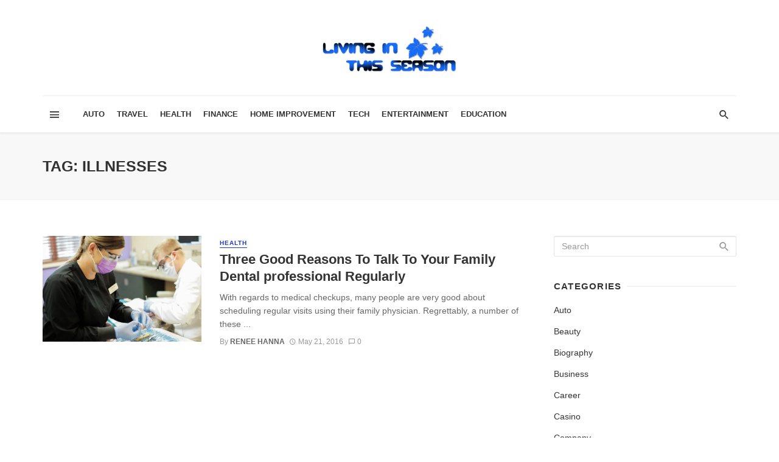

--- FILE ---
content_type: text/html; charset=UTF-8
request_url: https://livinginthisseason.com/tag/illnesses/
body_size: 26199
content:
<!DOCTYPE html><html lang="en-US" prefix="og: https://ogp.me/ns#"><head><script data-no-optimize="1">var litespeed_docref=sessionStorage.getItem("litespeed_docref");litespeed_docref&&(Object.defineProperty(document,"referrer",{get:function(){return litespeed_docref}}),sessionStorage.removeItem("litespeed_docref"));</script> <meta charset="UTF-8" /><meta name="viewport" content="width=device-width, initial-scale=1"/><link rel="profile" href="http://gmpg.org/xfn/11" /><link rel="pingback" href="https://livinginthisseason.com/xmlrpc.php"> <script type="application/javascript">var ajaxurl = "https://livinginthisseason.com/wp-admin/admin-ajax.php"</script> <style>img:is([sizes="auto" i], [sizes^="auto," i]) { contain-intrinsic-size: 3000px 1500px }</style><title>illnesses Archives - Living In This Season</title><link rel="canonical" href="https://livinginthisseason.com/tag/illnesses/" /><meta property="og:locale" content="en_US" /><meta property="og:type" content="article" /><meta property="og:title" content="illnesses Archives - Living In This Season" /><meta property="og:url" content="https://livinginthisseason.com/tag/illnesses/" /><meta property="og:site_name" content="Living In This Season" /><meta name="twitter:card" content="summary_large_image" /> <script type="application/ld+json" class="yoast-schema-graph">{"@context":"https://schema.org","@graph":[{"@type":"CollectionPage","@id":"https://livinginthisseason.com/tag/illnesses/","url":"https://livinginthisseason.com/tag/illnesses/","name":"illnesses Archives - Living In This Season","isPartOf":{"@id":"https://livinginthisseason.com/#website"},"primaryImageOfPage":{"@id":"https://livinginthisseason.com/tag/illnesses/#primaryimage"},"image":{"@id":"https://livinginthisseason.com/tag/illnesses/#primaryimage"},"thumbnailUrl":"https://livinginthisseason.com/wp-content/uploads/2017/02/Untitled-59.jpg","breadcrumb":{"@id":"https://livinginthisseason.com/tag/illnesses/#breadcrumb"},"inLanguage":"en-US"},{"@type":"ImageObject","inLanguage":"en-US","@id":"https://livinginthisseason.com/tag/illnesses/#primaryimage","url":"https://livinginthisseason.com/wp-content/uploads/2017/02/Untitled-59.jpg","contentUrl":"https://livinginthisseason.com/wp-content/uploads/2017/02/Untitled-59.jpg","width":900,"height":600},{"@type":"BreadcrumbList","@id":"https://livinginthisseason.com/tag/illnesses/#breadcrumb","itemListElement":[{"@type":"ListItem","position":1,"name":"Home","item":"https://livinginthisseason.com/"},{"@type":"ListItem","position":2,"name":"illnesses"}]},{"@type":"WebSite","@id":"https://livinginthisseason.com/#website","url":"https://livinginthisseason.com/","name":"Living In This Season","description":"General Blog","publisher":{"@id":"https://livinginthisseason.com/#organization"},"potentialAction":[{"@type":"SearchAction","target":{"@type":"EntryPoint","urlTemplate":"https://livinginthisseason.com/?s={search_term_string}"},"query-input":{"@type":"PropertyValueSpecification","valueRequired":true,"valueName":"search_term_string"}}],"inLanguage":"en-US"},{"@type":"Organization","@id":"https://livinginthisseason.com/#organization","name":"LivingInThisSeason.com","url":"https://livinginthisseason.com/","logo":{"@type":"ImageObject","inLanguage":"en-US","@id":"https://livinginthisseason.com/#/schema/logo/image/","url":"https://livinginthisseason.com/wp-content/uploads/2017/02/livinginthisseason-e1487681286711.png","contentUrl":"https://livinginthisseason.com/wp-content/uploads/2017/02/livinginthisseason-e1487681286711.png","width":220,"height":78,"caption":"LivingInThisSeason.com"},"image":{"@id":"https://livinginthisseason.com/#/schema/logo/image/"}}]}</script> <title>illnesses Archives - Living In This Season</title><meta name="robots" content="index, follow, max-snippet:-1, max-video-preview:-1, max-image-preview:large"/><link rel="canonical" href="https://livinginthisseason.com/tag/illnesses/" /><meta property="og:locale" content="en_US" /><meta property="og:type" content="article" /><meta property="og:title" content="illnesses Archives - Living In This Season" /><meta property="og:url" content="https://livinginthisseason.com/tag/illnesses/" /><meta name="twitter:card" content="summary_large_image" /><meta name="twitter:title" content="illnesses Archives - Living In This Season" /><meta name="twitter:label1" content="Posts" /><meta name="twitter:data1" content="1" /> <script type="application/ld+json" class="rank-math-schema">{"@context":"https://schema.org","@graph":[{"@type":"Person","@id":"https://livinginthisseason.com/#person","name":"LivingInThisSeason.com"},{"@type":"WebSite","@id":"https://livinginthisseason.com/#website","url":"https://livinginthisseason.com","publisher":{"@id":"https://livinginthisseason.com/#person"},"inLanguage":"en-US"},{"@type":"CollectionPage","@id":"https://livinginthisseason.com/tag/illnesses/#webpage","url":"https://livinginthisseason.com/tag/illnesses/","name":"illnesses Archives - Living In This Season","isPartOf":{"@id":"https://livinginthisseason.com/#website"},"inLanguage":"en-US"}]}</script> <link rel='dns-prefetch' href='//www.googletagmanager.com' /><link rel='dns-prefetch' href='//fonts.googleapis.com' /><link rel='preconnect' href='https://fonts.gstatic.com' crossorigin /><link rel="alternate" type="application/rss+xml" title="Living In This Season &raquo; Feed" href="https://livinginthisseason.com/feed/" /><link rel="alternate" type="application/rss+xml" title="Living In This Season &raquo; Comments Feed" href="https://livinginthisseason.com/comments/feed/" /><link rel="alternate" type="application/rss+xml" title="Living In This Season &raquo; illnesses Tag Feed" href="https://livinginthisseason.com/tag/illnesses/feed/" /><style id="litespeed-ccss">ul{box-sizing:border-box}:root{--wp--preset--font-size--normal:16px;--wp--preset--font-size--huge:42px}.aligncenter{clear:both}body{--wp--preset--color--black:#000;--wp--preset--color--cyan-bluish-gray:#abb8c3;--wp--preset--color--white:#fff;--wp--preset--color--pale-pink:#f78da7;--wp--preset--color--vivid-red:#cf2e2e;--wp--preset--color--luminous-vivid-orange:#ff6900;--wp--preset--color--luminous-vivid-amber:#fcb900;--wp--preset--color--light-green-cyan:#7bdcb5;--wp--preset--color--vivid-green-cyan:#00d084;--wp--preset--color--pale-cyan-blue:#8ed1fc;--wp--preset--color--vivid-cyan-blue:#0693e3;--wp--preset--color--vivid-purple:#9b51e0;--wp--preset--gradient--vivid-cyan-blue-to-vivid-purple:linear-gradient(135deg,rgba(6,147,227,1) 0%,#9b51e0 100%);--wp--preset--gradient--light-green-cyan-to-vivid-green-cyan:linear-gradient(135deg,#7adcb4 0%,#00d082 100%);--wp--preset--gradient--luminous-vivid-amber-to-luminous-vivid-orange:linear-gradient(135deg,rgba(252,185,0,1) 0%,rgba(255,105,0,1) 100%);--wp--preset--gradient--luminous-vivid-orange-to-vivid-red:linear-gradient(135deg,rgba(255,105,0,1) 0%,#cf2e2e 100%);--wp--preset--gradient--very-light-gray-to-cyan-bluish-gray:linear-gradient(135deg,#eee 0%,#a9b8c3 100%);--wp--preset--gradient--cool-to-warm-spectrum:linear-gradient(135deg,#4aeadc 0%,#9778d1 20%,#cf2aba 40%,#ee2c82 60%,#fb6962 80%,#fef84c 100%);--wp--preset--gradient--blush-light-purple:linear-gradient(135deg,#ffceec 0%,#9896f0 100%);--wp--preset--gradient--blush-bordeaux:linear-gradient(135deg,#fecda5 0%,#fe2d2d 50%,#6b003e 100%);--wp--preset--gradient--luminous-dusk:linear-gradient(135deg,#ffcb70 0%,#c751c0 50%,#4158d0 100%);--wp--preset--gradient--pale-ocean:linear-gradient(135deg,#fff5cb 0%,#b6e3d4 50%,#33a7b5 100%);--wp--preset--gradient--electric-grass:linear-gradient(135deg,#caf880 0%,#71ce7e 100%);--wp--preset--gradient--midnight:linear-gradient(135deg,#020381 0%,#2874fc 100%);--wp--preset--font-size--small:13px;--wp--preset--font-size--medium:20px;--wp--preset--font-size--large:36px;--wp--preset--font-size--x-large:42px;--wp--preset--spacing--20:.44rem;--wp--preset--spacing--30:.67rem;--wp--preset--spacing--40:1rem;--wp--preset--spacing--50:1.5rem;--wp--preset--spacing--60:2.25rem;--wp--preset--spacing--70:3.38rem;--wp--preset--spacing--80:5.06rem;--wp--preset--shadow--natural:6px 6px 9px rgba(0,0,0,.2);--wp--preset--shadow--deep:12px 12px 50px rgba(0,0,0,.4);--wp--preset--shadow--sharp:6px 6px 0px rgba(0,0,0,.2);--wp--preset--shadow--outlined:6px 6px 0px -3px rgba(255,255,255,1),6px 6px rgba(0,0,0,1);--wp--preset--shadow--crisp:6px 6px 0px rgba(0,0,0,1)}body{--extendify--spacing--large:var(--wp--custom--spacing--large,clamp(2em,8vw,8em))!important;--wp--preset--font-size--ext-small:1rem!important;--wp--preset--font-size--ext-medium:1.125rem!important;--wp--preset--font-size--ext-large:clamp(1.65rem,3.5vw,2.15rem)!important;--wp--preset--font-size--ext-x-large:clamp(3rem,6vw,4.75rem)!important;--wp--preset--font-size--ext-xx-large:clamp(3.25rem,7.5vw,5.75rem)!important;--wp--preset--color--black:#000!important;--wp--preset--color--white:#fff!important}html{font-family:sans-serif;-webkit-text-size-adjust:100%;-ms-text-size-adjust:100%}body{margin:0}article,header,nav{display:block}a{background-color:transparent}img{border:0}button,input{margin:0;font:inherit;color:inherit}button{overflow:visible}button{text-transform:none}button{-webkit-appearance:button}button::-moz-focus-inner,input::-moz-focus-inner{padding:0;border:0}input{line-height:normal}*{-webkit-box-sizing:border-box;-moz-box-sizing:border-box;box-sizing:border-box}:after,:before{-webkit-box-sizing:border-box;-moz-box-sizing:border-box;box-sizing:border-box}html{font-size:10px}body{font-family:"Helvetica Neue",Helvetica,Arial,sans-serif;font-size:14px;line-height:1.42857143;color:#333;background-color:#fff}button,input{font-family:inherit;font-size:inherit;line-height:inherit}a{color:#337ab7;text-decoration:none}img{vertical-align:middle}h2,h3,h4{font-family:inherit;font-weight:500;line-height:1.1;color:inherit}h2,h3{margin-top:20px;margin-bottom:10px}h4{margin-top:10px;margin-bottom:10px}h2{font-size:30px}h3{font-size:24px}h4{font-size:18px}p{margin:0 0 10px}.text-left{text-align:left}.text-right{text-align:right}.text-center{text-align:center}ul{margin-top:0;margin-bottom:10px}.list-unstyled{padding-left:0;list-style:none}.container{padding-right:15px;padding-left:15px;margin-right:auto;margin-left:auto}@media (min-width:768px){.container{width:750px}}@media (min-width:992px){.container{width:970px}}@media (min-width:1200px){.container{width:1170px}}.row{margin-right:-15px;margin-left:-15px}.col-xs-3,.col-xs-6{position:relative;min-height:1px;padding-right:15px;padding-left:15px}.col-xs-3,.col-xs-6{float:left}.col-xs-6{width:50%}.col-xs-3{width:25%}.btn{display:inline-block;padding:6px 12px;margin-bottom:0;font-size:14px;font-weight:400;line-height:1.42857143;text-align:center;white-space:nowrap;vertical-align:middle;-ms-touch-action:manipulation;touch-action:manipulation;background-image:none;border:1px solid transparent;border-radius:4px}.btn-primary{color:#fff;background-color:#337ab7;border-color:#2e6da4}.container:after,.container:before,.row:after,.row:before{display:table;content:" "}.container:after,.row:after{clear:both}@-ms-viewport{width:device-width}.visible-sm,.visible-xs{display:none!important}.visible-xs-inline-block{display:none!important}@media (max-width:767px){.visible-xs{display:block!important}}@media (max-width:767px){.visible-xs-inline-block{display:inline-block!important}}@media (min-width:768px) and (max-width:991px){.visible-sm{display:block!important}}@media (max-width:767px){.hidden-xs{display:none!important}}@media (min-width:768px) and (max-width:991px){.hidden-sm{display:none!important}}button::-moz-focus-inner{padding:0;border:0}html{font-size:14px}body{font-family:-apple-system,BlinkMacSystemFont,"Segoe UI",Roboto,Helvetica,Arial,sans-serif,"Apple Color Emoji","Segoe UI Emoji","Segoe UI Symbol";font-size:1rem;color:rgba(0,0,0,.8);-webkit-font-smoothing:antialiased}a{color:#fc3c2d;outline:0!important}button{outline:0!important}img{max-width:100%;height:auto}p{margin:0 0 1em}ul{margin:0 0 1.6em;padding:0}h2:first-child,h4:first-child{margin-top:0}h4{font-size:1.266rem;line-height:1.4}@media (min-width:768px){h4{font-size:1.44rem;line-height:1.4}}@media (min-width:992px){h4{font-size:1.563rem;line-height:1.3}}h3{font-size:1.424rem;line-height:1.4}@media (min-width:768px){h3{font-size:1.728rem;line-height:1.3}}@media (min-width:992px){h3{font-size:1.953rem;line-height:1.3}}h2{font-size:1.602rem;line-height:1.3}@media (min-width:768px){h2{font-size:2.074rem;line-height:1.3}}@media (min-width:992px){h2{font-size:2.441rem;line-height:1.2}}.typescale-2{font-size:1.266rem;line-height:1.4}@media (min-width:768px){.typescale-2{font-size:1.44rem;line-height:1.4}}@media (min-width:992px){.typescale-2{font-size:1.563rem;line-height:1.3}}.flexbox__item{-webkit-box-flex:1;-moz-box-flex:1;box-flex:1;-webkit-flex:1;-moz-flex:1;-ms-flex:1;flex:1}.list-unstyled{margin:0;padding:0;list-style:none}.list-space-xl{margin-top:-20px;margin-bottom:-20px}.list-space-xl>*{padding-top:20px;padding-bottom:20px}.list-horizontal{margin-top:0;margin-bottom:0}.site-wrapper{overflow:hidden}.site-content{padding-top:20px;padding-bottom:30px}@media (min-width:768px){.site-content{padding-top:40px;padding-bottom:60px}}.container--narrow{max-width:970px}.mnmd-main-col{width:100%;min-height:1px;float:left;padding-left:15px;padding-right:15px}@media (min-width:992px){.mnmd-main-col{width:680px}}@media (min-width:1200px){.mnmd-main-col{width:840px;padding-right:35px}}.mnmd-sub-col{width:100%;float:left;padding-top:30px;padding-left:15px;padding-right:15px}@media (min-width:992px){.mnmd-sub-col{padding-top:0;width:290px}}@media (min-width:1200px){.mnmd-sub-col{width:330px}}.row--flex{display:-webkit-box;display:-moz-box;display:box;display:-webkit-flex;display:-moz-flex;display:-ms-flexbox;display:flex;-webkit-box-lines:multiple;-moz-box-lines:multiple;box-lines:multiple;-webkit-flex-wrap:wrap;-moz-flex-wrap:wrap;-ms-flex-wrap:wrap;flex-wrap:wrap}.row--flex.row--vertical-center{-webkit-box-align:center;-moz-box-align:center;box-align:center;-webkit-align-items:center;-moz-align-items:center;-ms-align-items:center;-o-align-items:center;align-items:center;-ms-flex-align:center}.row--flex>[class*=col-]{float:none}.site-header{position:relative;background:#fff;box-shadow:0px 3px 2px 0px rgba(0,0,0,.03),0 1px 0 0 rgba(0,0,0,.04),0 -1px 0 0 rgba(0,0,0,.04);z-index:20}.header-main{padding:5px 0}@media (min-width:992px){.header-main{padding:40px 0}}.header-branding--mobile{min-width:0}.header-logo a{text-decoration:none!important}.navigation-bar{height:60px;position:relative;z-index:1}.navigation-bar__inner{position:relative;display:-webkit-box;display:-moz-box;display:box;display:-webkit-flex;display:-moz-flex;display:-ms-flexbox;display:flex;-webkit-box-align:center;-moz-box-align:center;box-align:center;-webkit-align-items:center;-moz-align-items:center;-ms-align-items:center;-o-align-items:center;align-items:center;-ms-flex-align:center}.navigation-bar:not(.navigation-bar--fullwidth):not(.navigation-bar--inverse) .navigation-bar__inner{box-shadow:0 -1px 0 rgba(0,0,0,.05)}.navigation-bar__section{min-width:0;padding-left:8px;padding-right:8px;overflow:hidden;text-overflow:ellipsis;white-space:nowrap}.navigation-bar__section:first-child{padding-left:0}.navigation-bar__section:last-child{padding-right:0}.navigation-wrapper{-webkit-box-flex:1;-moz-box-flex:1;box-flex:1;-webkit-flex:1;-moz-flex:1;-ms-flex:1;flex:1;overflow:hidden}.navigation--main{display:inline-block;vertical-align:middle;white-space:nowrap;font-size:0}.navigation--main *{white-space:initial}.navigation--main a{text-decoration:none}.navigation--main>li{font-size:14px;font-size:1rem;white-space:normal;text-align:left}.navigation--main>li>a{display:inline-block;height:60px;padding:0 10px;font-size:13px;font-size:.92857rem;line-height:60px;font-weight:700;text-transform:uppercase}.navigation--main>li>a{position:relative;color:rgba(0,0,0,.8)}.navigation--main>li>a:before{content:'';display:block;height:3px;position:absolute;top:auto;right:0;bottom:0;left:0;background:#fc3c2d;-webkit-transform:scale(1,0);-moz-transform:scale(1,0);-ms-transform:scale(1,0);-o-transform:scale(1,0);transform:scale(1,0);-webkit-transform-origin:bottom center;-moz-transform-origin:bottom center;-ms-transform-origin:bottom center;-o-transform-origin:bottom center;transform-origin:bottom center}.navigation-bar-btn{color:inherit;text-decoration:none;display:inline-block;height:60px;padding:0 10px;background:0 0;border:none;box-shadow:none;font-size:1rem;text-align:center;vertical-align:top}.navigation-bar-btn i{line-height:60px;vertical-align:middle}.navigation-bar-btn i{font-size:20px}.header-search-dropdown{display:none;position:absolute;top:100%;left:0;right:0;background-color:#fafafa;opacity:0;visibility:hidden}.header-search-dropdown .search-form__input{padding:18px 8px;background:0 0;border:none;box-shadow:none;font-size:16px;font-size:1.14286rem}@media (min-width:768px){.header-search-dropdown .search-form__input{font-size:26px;font-size:1.85714rem}}.header-search-dropdown .search-form__submit{text-transform:uppercase}.search-form--horizontal{display:-webkit-box;display:-moz-box;display:box;display:-webkit-flex;display:-moz-flex;display:-ms-flexbox;display:flex;-webkit-box-align:center;-moz-box-align:center;box-align:center;-webkit-align-items:center;-moz-align-items:center;-ms-align-items:center;-o-align-items:center;align-items:center;-ms-flex-align:center}.search-form--horizontal .search-form__input-wrap{-webkit-box-flex:1;-moz-box-flex:1;box-flex:1;-webkit-flex:1;-moz-flex:1;-ms-flex:1;flex:1}.search-form--horizontal .search-form__submit-wrap{-webkit-box-flex:0;-moz-box-flex:0;box-flex:0;-webkit-flex:0;-moz-flex:0;-ms-flex:0;flex:0}.search-results{color:rgba(0,0,0,.8)}.ajax-search .search-results{display:none;opacity:0;visibility:hidden}.ajax-search .search-results .typing-loader{margin:0 auto}.ajax-search .search-results:not(.is-loading) .typing-loader{display:none}.typing-loader{width:6px;height:6px;border-radius:50%;-webkit-animation:typing 1s linear infinite alternate;-moz-animation:Typing 1s linear infinite alternate;animation:typing 1s linear infinite alternate;position:relative;left:-12px}@-webkit-keyframes typing{0%{background-color:#000;box-shadow:12px 0px 0px 0px rgba(0,0,0,.2),24px 0px 0px 0px rgba(0,0,0,.2)}25%{background-color:rgba(0,0,0,.4);box-shadow:12px 0px 0px 0px #000,24px 0px 0px 0px rgba(0,0,0,.2)}75%{background-color:rgba(0,0,0,.4);box-shadow:12px 0px 0px 0px rgba(0,0,0,.2),24px 0px 0px 0px #000}}@-moz-keyframes typing{0%{background-color:#000;box-shadow:12px 0px 0px 0px rgba(0,0,0,.2),24px 0px 0px 0px rgba(0,0,0,.2)}25%{background-color:rgba(0,0,0,.4);box-shadow:12px 0px 0px 0px #000,24px 0px 0px 0px rgba(0,0,0,.2)}75%{background-color:rgba(0,0,0,.4);box-shadow:12px 0px 0px 0px rgba(0,0,0,.2),24px 0px 0px 0px #000}}@keyframes typing{0%{background-color:#000;box-shadow:12px 0px 0px 0px rgba(0,0,0,.2),24px 0px 0px 0px rgba(0,0,0,.2)}25%{background-color:rgba(0,0,0,.4);box-shadow:12px 0px 0px 0px #000,24px 0px 0px 0px rgba(0,0,0,.2)}75%{background-color:rgba(0,0,0,.4);box-shadow:12px 0px 0px 0px rgba(0,0,0,.2),24px 0px 0px 0px #000}}.search-results{padding-top:20px;overflow:hidden}.header-search-dropdown .search-results{max-height:calc(100vh - 108px);overflow-y:auto}@media (min-width:1200px){.header-search-dropdown .search-results{max-height:calc(100vh - 133px)}}.header-search-dropdown .search-results__inner{padding-bottom:30px}.mobile-header{position:relative;height:50px;background:#fff;box-shadow:0px 3px 2px 0px rgba(0,0,0,.03),0 1px 0 0 rgba(0,0,0,.04),0 -1px 0 0 rgba(0,0,0,.04)}@media (min-width:768px){.mobile-header{height:60px}}.mobile-header__inner{padding:0 15px}.mobile-header__inner--flex{display:-webkit-box;display:-moz-box;display:box;display:-webkit-flex;display:-moz-flex;display:-ms-flexbox;display:flex;-webkit-box-pack:justify;-moz-box-pack:justify;box-pack:justify;-webkit-justify-content:space-between;-moz-justify-content:space-between;-ms-justify-content:space-between;-o-justify-content:space-between;justify-content:space-between;-ms-flex-pack:justify;-webkit-box-align:center;-moz-box-align:center;box-align:center;-webkit-align-items:center;-moz-align-items:center;-ms-align-items:center;-o-align-items:center;align-items:center;-ms-flex-align:center;width:100%}.mobile-header__section{padding-right:20px;white-space:nowrap}.mobile-header__section:last-child{padding-right:0}.header-logo--mobile img{max-height:50px;padding:10px 0}@media (min-width:768px){.header-logo--mobile img{max-height:60px}}.mobile-header-btn{color:inherit;text-decoration:none;display:inline-block;height:50px;padding:0 4px;background:0 0;border:none;box-shadow:none;color:rgba(0,0,0,.8);font-size:14px;font-weight:700;text-transform:uppercase;vertical-align:middle}@media (min-width:768px){.mobile-header-btn{height:60px}}.mobile-header-btn>span{display:inline-block;line-height:50px;vertical-align:middle}@media (min-width:768px){.mobile-header-btn>span{line-height:60px}}.mobile-header-btn i{font-size:26px;line-height:50px}@media (min-width:768px){.mobile-header-btn i{font-size:24px;line-height:60px}}.block-heading{display:-webkit-box;display:-moz-box;display:box;display:-webkit-flex;display:-moz-flex;display:-ms-flexbox;display:flex;-webkit-box-align:center;-moz-box-align:center;box-align:center;-webkit-align-items:center;-moz-align-items:center;-ms-align-items:center;-o-align-items:center;align-items:center;-ms-flex-align:center;-webkit-box-pack:justify;-moz-box-pack:justify;box-pack:justify;-webkit-justify-content:space-between;-moz-justify-content:space-between;-ms-justify-content:space-between;-o-justify-content:space-between;justify-content:space-between;-ms-flex-pack:justify;width:100%;position:relative;margin-bottom:1.4rem;font-size:1rem;line-height:1.2}.block-heading--line.block-heading:after{content:'';-webkit-box-flex:1;-moz-box-flex:1;box-flex:1;-webkit-flex:1;-moz-flex:1;-ms-flex:1;flex:1;-webkit-box-ordinal-group:2;-moz-box-ordinal-group:2;box-ordinal-group:2;-webkit-order:2;-moz-order:2;order:2;-ms-flex-order:2;margin-left:.6em;border-top:2px solid rgba(0,0,0,.05)}.btn{border:1px solid rgba(0,0,0,.1);border-radius:3px;box-shadow:0px 1px 1px rgba(0,0,0,.1)}.btn:visited{border:1px solid rgba(0,0,0,.2)}.btn-primary{background:#fc3c2d;color:#fff}::-webkit-input-placeholder{color:rgba(0,0,0,.4)}:-moz-placeholder{color:rgba(0,0,0,.4);opacity:1}::-moz-placeholder{color:rgba(0,0,0,.4);opacity:1}:-ms-input-placeholder{color:rgba(0,0,0,.4)}input[type=text]{width:100%;padding:6px 12px;font-size:14px;font-weight:400;line-height:1.42857143;vertical-align:middle;background-color:#fff;background-image:none;border:1px solid rgba(0,0,0,.1);border-radius:3px;color:rgba(0,0,0,.8);box-shadow:inset 0 1px 1px rgba(0,0,0,.075)}.mdicon{display:inline-block;font-family:'mdicon'!important;speak:none;font-style:normal;font-weight:400;font-variant:normal;text-transform:none;line-height:1;vertical-align:middle;-webkit-font-smoothing:antialiased;-moz-osx-font-smoothing:grayscale}.mdicon{font-family:'mdicon'!important;speak:none;font-style:normal;font-weight:400;font-variant:normal;text-transform:none;line-height:1;-webkit-font-smoothing:antialiased;-moz-osx-font-smoothing:grayscale}.mdicon-schedule:before{content:"\e8b5"}.mdicon-chat_bubble_outline:before{content:"\e0cb"}.mdicon-menu:before{content:"\e5d2"}.mdicon-search:before{content:"\e8b6"}.mdicon--last{margin-left:.35em}.navigation{margin:0;padding:0;list-style:none}.navigation a{display:inline-block;text-decoration:none}.navigation--inline>li{display:inline-block}.search-form{position:relative}.search-form__input{color:rgba(0,0,0,.8)}.social-list{margin:0;padding:0;font-size:14px;font-size:1rem;list-style:none}@media (min-width:768px){.social-list{font-size:16px;font-size:1.14286rem}}@media (min-width:768px){.social-list--lg{font-size:20px;font-size:1.42857rem}}.post{position:relative}.post__thumb{position:relative}.post__thumb img{display:block;width:100%;height:auto}.post__thumb a{display:block}.post__cat,a.post__cat{text-transform:uppercase;letter-spacing:1px;display:inline-block;border-bottom:1px solid currentColor;font-size:9px;font-size:.64286rem;font-weight:700;line-height:1.4;margin-right:8px;text-decoration:none}@media (min-width:768px){.post__cat,a.post__cat{font-size:10px;font-size:.71429rem}}.post__title{margin:.25em 0 .4em;color:rgba(0,0,0,.8)}.post__title.typescale-2{font-weight:700}.post__title a{display:inline-block;color:inherit;text-decoration:none}.post__excerpt{max-width:36em;margin-top:.6em;margin-bottom:.6em;color:rgba(0,0,0,.6);font-size:1rem;line-height:1.6}.post__meta{margin-top:.4em;margin-bottom:.4em;color:rgba(0,0,0,.4);font-size:12px;font-size:.85714rem;line-height:1.5}.post__meta:last-child{margin-bottom:0}.post__meta:not(.post__meta--box)>*:not(:last-child){margin-right:.6em}.post__meta a{text-decoration:none;color:rgba(0,0,0,.4)}.post__meta i,.post__meta .mdicon{margin-right:.3em}.entry-author{text-transform:none}.entry-author__name,a.entry-author__name{color:inherit;text-decoration:none;text-transform:uppercase;font-weight:700}.post__meta .entry-author__name,.post__meta a.entry-author__name{color:rgba(0,0,0,.6)}.post--horizontal:after{clear:both;content:"";display:table}.post--horizontal .post__thumb{width:100%;margin:0 15px 5px 0}.post--horizontal .post__excerpt{max-width:initial}@media (min-width:768px){.post--horizontal .post__thumb{width:calc(50% - 15px);float:left;margin:0 20px 0 0}}@media (min-width:992px){.post--horizontal .post__thumb{margin:0 30px 0 0}}.post--horizontal-sm .post__thumb{width:33%;float:left;margin:0 15px 5px 0}@media (min-width:768px){.post--horizontal-sm .post__thumb{margin-right:30px}}.post--horizontal .post__text{overflow:hidden}@media (max-width:767px){.post--horizontal-sm .post__excerpt,.post--horizontal-sm .post__cat{display:none}}@media (max-width:767px){.post--horizontal-sm .post__cat+.post__title{margin-top:0}}@media (max-width:767px){.post--horizontal-sm .post__title{font-size:1.125rem;font-weight:400}}.mnmd-block{position:relative;margin-bottom:40px}.mnmd-block:last-child{margin-bottom:0}@media (min-width:1200px){.mnmd-block--fullwidth{margin-bottom:60px}}.mnmd-block--fullwidth.mnmd-block--contiguous:first-child{margin-top:-20px}@media (min-width:768px){.mnmd-block--fullwidth.mnmd-block--contiguous:first-child{margin-top:-40px}}.mnmd-offcanvas{max-width:100%;width:320px;position:fixed;top:0;left:0;right:auto;bottom:0;margin:0;overflow:hidden;background:#fff;z-index:1039;-webkit-transform:translate(-101%,0);-moz-transform:translate(-101%,0);-ms-transform:translate(-101%,0);-o-transform:translate(-101%,0);transform:translate(-101%,0)}@media (min-width:768px){.mnmd-offcanvas{width:360px}}.mnmd-offcanvas-close{height:30px;width:30px;position:absolute;top:8px;right:8px;bottom:auto;left:auto;padding:0;border:1px solid rgba(0,0,0,.05);border-radius:100%;background:0 0;color:rgba(0,0,0,.4)!important;font-size:14px;line-height:28px;text-align:center;text-decoration:none!important;overflow:hidden}.mnmd-offcanvas__title{position:relative;padding:20px 50px 20px 20px;font-size:14px}.mnmd-offcanvas__title .social-list{margin-top:10px;font-size:16px;color:rgba(0,0,0,.4)}.mnmd-offcanvas__section{padding:20px}.mnmd-offcanvas__section:not(:first-child){border-top:1px solid rgba(0,0,0,.05)}.navigation--offcanvas{margin:0 -20px}.navigation--offcanvas li{color:rgba(0,0,0,.6)}.navigation--offcanvas li>a{color:inherit;text-decoration:none;display:block;position:relative;padding:5px 7px;background:0 0;color:rgba(0,0,0,.6)}.navigation--offcanvas li>a:after{content:'';position:absolute;top:0;right:auto;bottom:0;left:0;border-right:3px solid #fc3c2d;-webkit-transform:scale(0,1);-moz-transform:scale(0,1);-ms-transform:scale(0,1);-o-transform:scale(0,1);transform:scale(0,1);-webkit-transform-origin:left center;-moz-transform-origin:left center;-ms-transform-origin:left center;-o-transform-origin:left center;transform-origin:left center}.navigation--offcanvas>li>a{padding:8px 20px;text-transform:uppercase;font-weight:700}.widget{margin-bottom:40px}.widget__title{margin-bottom:20px}.widget__title-text{margin:0;font-size:15px;font-size:1.1rem;line-height:1.2;font-weight:700;letter-spacing:.08em;text-transform:uppercase}.widget_search .search-form__submit{position:absolute;top:50%;right:0;bottom:auto;left:auto;-webkit-transform:translate(0,-50%);-moz-transform:translate(0,-50%);-ms-transform:translate(0,-50%);-o-transform:translate(0,-50%);transform:translate(0,-50%);padding:6px 10px;background:0 0;border:none;outline:0;color:rgba(0,0,0,.4)}.widget_search .search-form__submit i{font-size:20px}.page-heading{position:relative}.page-heading__title{margin:0;font-size:1.4rem;font-weight:700;text-transform:uppercase}@media (min-width:768px){.page-heading__title{font-size:1.8rem}}.page-heading--has-background{padding-top:30px;padding-bottom:30px;background-color:#f8f8f8;box-shadow:0 0 0 1px rgba(0,0,0,.05)}@media (min-width:768px){.page-heading--has-background{padding-top:40px;padding-bottom:40px}}.aligncenter{clear:both;display:block;margin:.8em auto}.mnmd-offcanvas__title .site-logo img{max-width:140px}.lwa{margin-bottom:0}@media (min-width:768px){.post__cat,a.post__cat{font-size:10px;font-size:.71429rem}}::-webkit-selection{color:#fff;background:#1c35d8}a{color:#1c35d8}.navigation--main>li>a:before,.btn-primary{background-color:#1c35d8}.navigation--offcanvas li>a:after{border-right-color:#1c35d8}body{font-family:Rubik,Arial,Helvetica,sans-serif}.post__title,h2,h3,h4{font-family:Rubik,Arial,Helvetica,sans-serif}.mobile-header-btn,.navigation-bar-btn,.navigation,.block-heading,.btn,.post__cat,a.post__cat,.post__meta,.entry-author__name,a.entry-author__name,.widget__title-text,.page-heading__title,.btn,.navigation{font-family:Rubik,Arial,Helvetica,sans-serif}.header-main{padding-top:40px;padding-bottom:40px}</style><link rel="preload" data-asynced="1" data-optimized="2" as="style" onload="this.onload=null;this.rel='stylesheet'" href="https://livinginthisseason.com/wp-content/litespeed/css/c7b49e436ec3fb9cce724b33bb0405e0.css?ver=58766" /><script data-optimized="1" type="litespeed/javascript" data-src="https://livinginthisseason.com/wp-content/plugins/litespeed-cache/assets/js/css_async.min.js"></script> <style id='classic-theme-styles-inline-css' type='text/css'>/*! This file is auto-generated */
.wp-block-button__link{color:#fff;background-color:#32373c;border-radius:9999px;box-shadow:none;text-decoration:none;padding:calc(.667em + 2px) calc(1.333em + 2px);font-size:1.125em}.wp-block-file__button{background:#32373c;color:#fff;text-decoration:none}</style><style id='global-styles-inline-css' type='text/css'>:root{--wp--preset--aspect-ratio--square: 1;--wp--preset--aspect-ratio--4-3: 4/3;--wp--preset--aspect-ratio--3-4: 3/4;--wp--preset--aspect-ratio--3-2: 3/2;--wp--preset--aspect-ratio--2-3: 2/3;--wp--preset--aspect-ratio--16-9: 16/9;--wp--preset--aspect-ratio--9-16: 9/16;--wp--preset--color--black: #000000;--wp--preset--color--cyan-bluish-gray: #abb8c3;--wp--preset--color--white: #ffffff;--wp--preset--color--pale-pink: #f78da7;--wp--preset--color--vivid-red: #cf2e2e;--wp--preset--color--luminous-vivid-orange: #ff6900;--wp--preset--color--luminous-vivid-amber: #fcb900;--wp--preset--color--light-green-cyan: #7bdcb5;--wp--preset--color--vivid-green-cyan: #00d084;--wp--preset--color--pale-cyan-blue: #8ed1fc;--wp--preset--color--vivid-cyan-blue: #0693e3;--wp--preset--color--vivid-purple: #9b51e0;--wp--preset--gradient--vivid-cyan-blue-to-vivid-purple: linear-gradient(135deg,rgba(6,147,227,1) 0%,rgb(155,81,224) 100%);--wp--preset--gradient--light-green-cyan-to-vivid-green-cyan: linear-gradient(135deg,rgb(122,220,180) 0%,rgb(0,208,130) 100%);--wp--preset--gradient--luminous-vivid-amber-to-luminous-vivid-orange: linear-gradient(135deg,rgba(252,185,0,1) 0%,rgba(255,105,0,1) 100%);--wp--preset--gradient--luminous-vivid-orange-to-vivid-red: linear-gradient(135deg,rgba(255,105,0,1) 0%,rgb(207,46,46) 100%);--wp--preset--gradient--very-light-gray-to-cyan-bluish-gray: linear-gradient(135deg,rgb(238,238,238) 0%,rgb(169,184,195) 100%);--wp--preset--gradient--cool-to-warm-spectrum: linear-gradient(135deg,rgb(74,234,220) 0%,rgb(151,120,209) 20%,rgb(207,42,186) 40%,rgb(238,44,130) 60%,rgb(251,105,98) 80%,rgb(254,248,76) 100%);--wp--preset--gradient--blush-light-purple: linear-gradient(135deg,rgb(255,206,236) 0%,rgb(152,150,240) 100%);--wp--preset--gradient--blush-bordeaux: linear-gradient(135deg,rgb(254,205,165) 0%,rgb(254,45,45) 50%,rgb(107,0,62) 100%);--wp--preset--gradient--luminous-dusk: linear-gradient(135deg,rgb(255,203,112) 0%,rgb(199,81,192) 50%,rgb(65,88,208) 100%);--wp--preset--gradient--pale-ocean: linear-gradient(135deg,rgb(255,245,203) 0%,rgb(182,227,212) 50%,rgb(51,167,181) 100%);--wp--preset--gradient--electric-grass: linear-gradient(135deg,rgb(202,248,128) 0%,rgb(113,206,126) 100%);--wp--preset--gradient--midnight: linear-gradient(135deg,rgb(2,3,129) 0%,rgb(40,116,252) 100%);--wp--preset--font-size--small: 13px;--wp--preset--font-size--medium: 20px;--wp--preset--font-size--large: 36px;--wp--preset--font-size--x-large: 42px;--wp--preset--spacing--20: 0.44rem;--wp--preset--spacing--30: 0.67rem;--wp--preset--spacing--40: 1rem;--wp--preset--spacing--50: 1.5rem;--wp--preset--spacing--60: 2.25rem;--wp--preset--spacing--70: 3.38rem;--wp--preset--spacing--80: 5.06rem;--wp--preset--shadow--natural: 6px 6px 9px rgba(0, 0, 0, 0.2);--wp--preset--shadow--deep: 12px 12px 50px rgba(0, 0, 0, 0.4);--wp--preset--shadow--sharp: 6px 6px 0px rgba(0, 0, 0, 0.2);--wp--preset--shadow--outlined: 6px 6px 0px -3px rgba(255, 255, 255, 1), 6px 6px rgba(0, 0, 0, 1);--wp--preset--shadow--crisp: 6px 6px 0px rgba(0, 0, 0, 1);}:where(.is-layout-flex){gap: 0.5em;}:where(.is-layout-grid){gap: 0.5em;}body .is-layout-flex{display: flex;}.is-layout-flex{flex-wrap: wrap;align-items: center;}.is-layout-flex > :is(*, div){margin: 0;}body .is-layout-grid{display: grid;}.is-layout-grid > :is(*, div){margin: 0;}:where(.wp-block-columns.is-layout-flex){gap: 2em;}:where(.wp-block-columns.is-layout-grid){gap: 2em;}:where(.wp-block-post-template.is-layout-flex){gap: 1.25em;}:where(.wp-block-post-template.is-layout-grid){gap: 1.25em;}.has-black-color{color: var(--wp--preset--color--black) !important;}.has-cyan-bluish-gray-color{color: var(--wp--preset--color--cyan-bluish-gray) !important;}.has-white-color{color: var(--wp--preset--color--white) !important;}.has-pale-pink-color{color: var(--wp--preset--color--pale-pink) !important;}.has-vivid-red-color{color: var(--wp--preset--color--vivid-red) !important;}.has-luminous-vivid-orange-color{color: var(--wp--preset--color--luminous-vivid-orange) !important;}.has-luminous-vivid-amber-color{color: var(--wp--preset--color--luminous-vivid-amber) !important;}.has-light-green-cyan-color{color: var(--wp--preset--color--light-green-cyan) !important;}.has-vivid-green-cyan-color{color: var(--wp--preset--color--vivid-green-cyan) !important;}.has-pale-cyan-blue-color{color: var(--wp--preset--color--pale-cyan-blue) !important;}.has-vivid-cyan-blue-color{color: var(--wp--preset--color--vivid-cyan-blue) !important;}.has-vivid-purple-color{color: var(--wp--preset--color--vivid-purple) !important;}.has-black-background-color{background-color: var(--wp--preset--color--black) !important;}.has-cyan-bluish-gray-background-color{background-color: var(--wp--preset--color--cyan-bluish-gray) !important;}.has-white-background-color{background-color: var(--wp--preset--color--white) !important;}.has-pale-pink-background-color{background-color: var(--wp--preset--color--pale-pink) !important;}.has-vivid-red-background-color{background-color: var(--wp--preset--color--vivid-red) !important;}.has-luminous-vivid-orange-background-color{background-color: var(--wp--preset--color--luminous-vivid-orange) !important;}.has-luminous-vivid-amber-background-color{background-color: var(--wp--preset--color--luminous-vivid-amber) !important;}.has-light-green-cyan-background-color{background-color: var(--wp--preset--color--light-green-cyan) !important;}.has-vivid-green-cyan-background-color{background-color: var(--wp--preset--color--vivid-green-cyan) !important;}.has-pale-cyan-blue-background-color{background-color: var(--wp--preset--color--pale-cyan-blue) !important;}.has-vivid-cyan-blue-background-color{background-color: var(--wp--preset--color--vivid-cyan-blue) !important;}.has-vivid-purple-background-color{background-color: var(--wp--preset--color--vivid-purple) !important;}.has-black-border-color{border-color: var(--wp--preset--color--black) !important;}.has-cyan-bluish-gray-border-color{border-color: var(--wp--preset--color--cyan-bluish-gray) !important;}.has-white-border-color{border-color: var(--wp--preset--color--white) !important;}.has-pale-pink-border-color{border-color: var(--wp--preset--color--pale-pink) !important;}.has-vivid-red-border-color{border-color: var(--wp--preset--color--vivid-red) !important;}.has-luminous-vivid-orange-border-color{border-color: var(--wp--preset--color--luminous-vivid-orange) !important;}.has-luminous-vivid-amber-border-color{border-color: var(--wp--preset--color--luminous-vivid-amber) !important;}.has-light-green-cyan-border-color{border-color: var(--wp--preset--color--light-green-cyan) !important;}.has-vivid-green-cyan-border-color{border-color: var(--wp--preset--color--vivid-green-cyan) !important;}.has-pale-cyan-blue-border-color{border-color: var(--wp--preset--color--pale-cyan-blue) !important;}.has-vivid-cyan-blue-border-color{border-color: var(--wp--preset--color--vivid-cyan-blue) !important;}.has-vivid-purple-border-color{border-color: var(--wp--preset--color--vivid-purple) !important;}.has-vivid-cyan-blue-to-vivid-purple-gradient-background{background: var(--wp--preset--gradient--vivid-cyan-blue-to-vivid-purple) !important;}.has-light-green-cyan-to-vivid-green-cyan-gradient-background{background: var(--wp--preset--gradient--light-green-cyan-to-vivid-green-cyan) !important;}.has-luminous-vivid-amber-to-luminous-vivid-orange-gradient-background{background: var(--wp--preset--gradient--luminous-vivid-amber-to-luminous-vivid-orange) !important;}.has-luminous-vivid-orange-to-vivid-red-gradient-background{background: var(--wp--preset--gradient--luminous-vivid-orange-to-vivid-red) !important;}.has-very-light-gray-to-cyan-bluish-gray-gradient-background{background: var(--wp--preset--gradient--very-light-gray-to-cyan-bluish-gray) !important;}.has-cool-to-warm-spectrum-gradient-background{background: var(--wp--preset--gradient--cool-to-warm-spectrum) !important;}.has-blush-light-purple-gradient-background{background: var(--wp--preset--gradient--blush-light-purple) !important;}.has-blush-bordeaux-gradient-background{background: var(--wp--preset--gradient--blush-bordeaux) !important;}.has-luminous-dusk-gradient-background{background: var(--wp--preset--gradient--luminous-dusk) !important;}.has-pale-ocean-gradient-background{background: var(--wp--preset--gradient--pale-ocean) !important;}.has-electric-grass-gradient-background{background: var(--wp--preset--gradient--electric-grass) !important;}.has-midnight-gradient-background{background: var(--wp--preset--gradient--midnight) !important;}.has-small-font-size{font-size: var(--wp--preset--font-size--small) !important;}.has-medium-font-size{font-size: var(--wp--preset--font-size--medium) !important;}.has-large-font-size{font-size: var(--wp--preset--font-size--large) !important;}.has-x-large-font-size{font-size: var(--wp--preset--font-size--x-large) !important;}
:where(.wp-block-post-template.is-layout-flex){gap: 1.25em;}:where(.wp-block-post-template.is-layout-grid){gap: 1.25em;}
:where(.wp-block-columns.is-layout-flex){gap: 2em;}:where(.wp-block-columns.is-layout-grid){gap: 2em;}
:root :where(.wp-block-pullquote){font-size: 1.5em;line-height: 1.6;}</style><style id='ez-toc-inline-css' type='text/css'>div#ez-toc-container .ez-toc-title {font-size: 120%;}div#ez-toc-container .ez-toc-title {font-weight: 500;}div#ez-toc-container ul li , div#ez-toc-container ul li a {font-size: 95%;}div#ez-toc-container ul li , div#ez-toc-container ul li a {font-weight: 500;}div#ez-toc-container nav ul ul li {font-size: 90%;}.ez-toc-box-title {font-weight: bold; margin-bottom: 10px; text-align: center; text-transform: uppercase; letter-spacing: 1px; color: #666; padding-bottom: 5px;position:absolute;top:-4%;left:5%;background-color: inherit;transition: top 0.3s ease;}.ez-toc-box-title.toc-closed {top:-25%;}
.ez-toc-container-direction {direction: ltr;}.ez-toc-counter ul{counter-reset: item ;}.ez-toc-counter nav ul li a::before {content: counters(item, '.', decimal) '. ';display: inline-block;counter-increment: item;flex-grow: 0;flex-shrink: 0;margin-right: .2em; float: left; }.ez-toc-widget-direction {direction: ltr;}.ez-toc-widget-container ul{counter-reset: item ;}.ez-toc-widget-container nav ul li a::before {content: counters(item, '.', decimal) '. ';display: inline-block;counter-increment: item;flex-grow: 0;flex-shrink: 0;margin-right: .2em; float: left; }</style><style id='thenextmag-style-inline-css' type='text/css'>.site-footer, .footer-3.site-footer, .footer-5.site-footer, .footer-6.site-footer
                                        {background: #ffffff;}::selection {color: #FFF; background: #1C35D8;}::-webkit-selection {color: #FFF; background: #1C35D8;}a, a:hover, a:focus, a:active, .color-primary, .site-title, .mnmd-widget-indexed-posts-b .posts-list > li .post__title:after,
            .author-box .author-name a
            {color: #1C35D8;}.category-tile__name, .cat-0.cat-theme-bg.cat-theme-bg, .primary-bg-color, .navigation--main > li > a:before, .mnmd-pagination__item-current, .mnmd-pagination__item-current:hover, 
            .mnmd-pagination__item-current:focus, .mnmd-pagination__item-current:active, .mnmd-pagination--next-n-prev .mnmd-pagination__links a:last-child .mnmd-pagination__item,
            .subscribe-form__fields input[type='submit'], .has-overlap-bg:before, .post__cat--bg, a.post__cat--bg, .entry-cat--bg, a.entry-cat--bg, 
            .comments-count-box, .mnmd-widget--box .widget__title,  .posts-list > li .post__thumb:after, 
            .widget_calendar td a:before, .widget_calendar #today, .widget_calendar #today a, .entry-action-btn, .posts-navigation__label:before, 
            .comment-form .form-submit input[type='submit'], .mnmd-carousel-dots-b .swiper-pagination-bullet-active,
             .site-header--side-logo .header-logo:not(.header-logo--mobile), .list-square-bullet > li > *:before, .list-square-bullet-exclude-first > li:not(:first-child) > *:before,
             .btn-primary, .btn-primary:active, .btn-primary:focus, .btn-primary:hover, 
             .btn-primary.active.focus, .btn-primary.active:focus, .btn-primary.active:hover, .btn-primary:active.focus, .btn-primary:active:focus, .btn-primary:active:hover,
             div.wpforms-container-full .wpforms-form button[type=submit], div.wpforms-container-full .wpforms-form button[type=submit]:hover
            {background-color: #1C35D8;}.site-header--skin-4 .navigation--main > li > a:before
            {background-color: #1C35D8 !important;}.post-score-hexagon .hexagon-svg g path
            {fill: #1C35D8;}.has-overlap-frame:before, .mnmd-gallery-slider .fotorama__thumb-border, .bypostauthor > .comment-body .comment-author > img
            {border-color: #1C35D8;}.mnmd-pagination--next-n-prev .mnmd-pagination__links a:last-child .mnmd-pagination__item:after
            {border-left-color: #1C35D8;}.comments-count-box:before
            {border-top-color: #1C35D8;}.navigation--offcanvas li > a:after
            {border-right-color: #1C35D8;}.post--single-cover-gradient .single-header
            {
                background-image: -webkit-linear-gradient( bottom , #1C35D8 0%, rgba(252, 60, 45, 0.7) 50%, rgba(252, 60, 45, 0) 100%);
                background-image: linear-gradient(to top, #1C35D8 0%, rgba(252, 60, 45, 0.7) 50%, rgba(252, 60, 45, 0) 100%);
            }.subscribe-form__fields input[type='submit']:hover,
            .comment-form .form-submit input[type='submit']:active, .comment-form .form-submit input[type='submit']:focus, .comment-form .form-submit input[type='submit']:hover
            {background-color: #EF392B;}mnmd-video-box__playlist .is-playing .post__thumb:after { content: 'Now playing'; }</style><link rel="preload" as="style" href="https://fonts.googleapis.com/css?family=Rubik:300,400,500,600,700,800,900,300italic,400italic,500italic,600italic,700italic,800italic,900italic&#038;display=swap&#038;ver=1739183838" /><noscript><link rel="stylesheet" href="https://fonts.googleapis.com/css?family=Rubik:300,400,500,600,700,800,900,300italic,400italic,500italic,600italic,700italic,800italic,900italic&#038;display=swap&#038;ver=1739183838" /></noscript><script type="litespeed/javascript" data-src="https://livinginthisseason.com/wp-includes/js/jquery/jquery.min.js" id="jquery-core-js"></script> 
 <script type="litespeed/javascript" data-src="https://www.googletagmanager.com/gtag/js?id=GT-5RMBGBG" id="google_gtagjs-js"></script> <script id="google_gtagjs-js-after" type="litespeed/javascript">window.dataLayer=window.dataLayer||[];function gtag(){dataLayer.push(arguments)}
gtag("set","linker",{"domains":["livinginthisseason.com"]});gtag("js",new Date());gtag("set","developer_id.dZTNiMT",!0);gtag("config","GT-5RMBGBG")</script> <link rel="https://api.w.org/" href="https://livinginthisseason.com/wp-json/" /><link rel="alternate" title="JSON" type="application/json" href="https://livinginthisseason.com/wp-json/wp/v2/tags/103" /><link rel="EditURI" type="application/rsd+xml" title="RSD" href="https://livinginthisseason.com/xmlrpc.php?rsd" /><meta name="generator" content="WordPress 6.8.3" /><meta name="generator" content="Redux 4.5.10" /><meta name="generator" content="Site Kit by Google 1.170.0" /><link rel="icon" href="https://livinginthisseason.com/wp-content/uploads/2018/07/livinginthisseason-125x125.png" sizes="32x32" /><link rel="icon" href="https://livinginthisseason.com/wp-content/uploads/2018/07/livinginthisseason-e1532455989506.png" sizes="192x192" /><link rel="apple-touch-icon" href="https://livinginthisseason.com/wp-content/uploads/2018/07/livinginthisseason-e1532455989506.png" /><meta name="msapplication-TileImage" content="https://livinginthisseason.com/wp-content/uploads/2018/07/livinginthisseason-e1532455989506.png" /><style id="tnm_option-dynamic-css" title="dynamic-css" class="redux-options-output">body{font-family:Rubik,Arial, Helvetica, sans-serif;}.post__title, .entry-title, h1, h2, h3, h4, h5, h6, .h1, .h2, .h3, .h4, .h5, .h6, .text-font-primary, .social-tile__title, .widget_recent_comments .recentcomments > a, .widget_recent_entries li > a, .modal-title.modal-title, .author-box .author-name a, .comment-author, .widget_calendar caption, .widget_categories li>a, .widget_meta ul, .widget_recent_comments .recentcomments>a, .widget_recent_entries li>a, .widget_pages li>a{font-family:Rubik,Arial, Helvetica, sans-serif;}.text-font-secondary, .block-heading__subtitle, .widget_nav_menu ul, .navigation .sub-menu, .typography-copy blockquote, .comment-content blockquote{font-family:Rubik,Arial, Helvetica, sans-serif;}.mobile-header-btn, .navigation-bar-btn, .navigation, .menu, .mnmd-mega-menu__inner > .sub-menu > li > a, .meta-text, a.meta-text, .meta-font, a.meta-font, .text-font-tertiary, .block-heading, .block-heading__title, .block-heading-tabs, .block-heading-tabs > li > a, input[type="button"]:not(.btn), input[type="reset"]:not(.btn), input[type="submit"]:not(.btn), .btn, label, .category-tile__name, .page-nav, .post-score, .post-score-hexagon .post-score-value, .post__cat, a.post__cat, .entry-cat, a.entry-cat, .read-more-link, .post__meta, .entry-meta, .entry-author__name, a.entry-author__name, .comments-count-box, .widget__title-text, .mnmd-widget-indexed-posts-a .posts-list > li .post__thumb:after, .mnmd-widget-indexed-posts-b .posts-list > li .post__title:after, .mnmd-widget-indexed-posts-c .list-index, .social-tile__count, .widget_recent_comments .comment-author-link, .mnmd-video-box__playlist .is-playing .post__thumb:after, .mnmd-posts-listing-a .cat-title, .mnmd-news-ticker__heading, .page-heading__title, .post-sharing__title, .post-sharing--simple .sharing-btn, .entry-action-btn, .entry-tags-title, .post-categories__title, .posts-navigation__label, .comments-title, .comments-title__text, .comments-title .add-comment, .comment-metadata, .comment-metadata a, .comment-reply-link, .comment-reply-title, .countdown__digit, .modal-title, .comment-reply-title, .comment-meta, .comment .reply, .wp-caption, .gallery-caption, .widget-title, .btn, .navigation, .logged-in-as, .countdown__digit, .mnmd-widget-indexed-posts-a .posts-list>li .post__thumb:after, .mnmd-widget-indexed-posts-b .posts-list>li .post__title:after, .mnmd-widget-indexed-posts-c .list-index, .mnmd-horizontal-list .index, .mnmd-pagination, .mnmd-pagination--next-n-prev .mnmd-pagination__label{font-family:Rubik,Arial, Helvetica, sans-serif;}.header-main{padding-top:40px;padding-bottom:40px;}</style></head><body class="archive tag tag-illnesses tag-103 wp-theme-the-next-mag header-1"><div class="site-wrapper"><header class="site-header"><div class="header-main hidden-xs hidden-sm"><div class="container"><div class="row row--flex row--vertical-center"><div class="col-xs-3"><div class="header-social"><ul class="social-list social-list--lg list-horizontal"></ul></div></div><div class="col-xs-6"><div class="header-logo text-center">
<a href="https://livinginthisseason.com">
<img data-lazyloaded="1" src="[data-uri]" width="220" height="78" data-src="https://livinginthisseason.com/wp-content/uploads/2017/02/livinginthisseason-e1487681286711.png" alt="logo" />
</a></div></div><div class="col-xs-3 text-right"></div></div></div></div><div id="mnmd-mobile-header" class="mobile-header visible-xs visible-sm "><div class="mobile-header__inner mobile-header__inner--flex"><div class="header-branding header-branding--mobile mobile-header__section text-left"><div class="header-logo header-logo--mobile flexbox__item text-left">
<a href="https://livinginthisseason.com">
<img data-lazyloaded="1" src="[data-uri]" width="220" height="78" data-src="https://livinginthisseason.com/wp-content/uploads/2017/02/livinginthisseason-e1487681286711.png" alt="logo"/>
</a></div></div><div class="mobile-header__section text-right">
<button type="submit" class="mobile-header-btn js-search-dropdown-toggle">
<span class="hidden-xs">Search</span><i class="mdicon mdicon-search mdicon--last hidden-xs"></i><i class="mdicon mdicon-search visible-xs-inline-block"></i>
</button>
<a href="#mnmd-offcanvas-mobile" class="offcanvas-menu-toggle mobile-header-btn js-mnmd-offcanvas-toggle">
<span class="hidden-xs">Menu</span><i class="mdicon mdicon-menu mdicon--last hidden-xs"></i><i class="mdicon mdicon-menu visible-xs-inline-block"></i>
</a></div></div></div><nav class="navigation-bar hidden-xs hidden-sm js-sticky-header-holder"><div class="container"><div class="navigation-bar__inner"><div class="navigation-bar__section hidden-xs hidden-sm">
<a href="#mnmd-offcanvas-primary" class="offcanvas-menu-toggle navigation-bar-btn js-mnmd-offcanvas-toggle"><i class="mdicon mdicon-menu"></i></a></div><div class="navigation-wrapper navigation-bar__section js-priority-nav"><div id="main-menu" class="menu-home-container"><ul id="menu-home" class="navigation navigation--main navigation--inline"><li id="menu-item-7271" class="menu-item menu-item-type-taxonomy menu-item-object-category menu-item-7271 menu-item-cat-139"><a href="https://livinginthisseason.com/category/auto/">Auto</a></li><li id="menu-item-178" class="menu-item menu-item-type-taxonomy menu-item-object-category menu-item-178 menu-item-cat-59"><a href="https://livinginthisseason.com/category/travel/">Travel</a></li><li id="menu-item-179" class="menu-item menu-item-type-taxonomy menu-item-object-category menu-item-179 menu-item-cat-89"><a href="https://livinginthisseason.com/category/health/">Health</a></li><li id="menu-item-180" class="menu-item menu-item-type-taxonomy menu-item-object-category menu-item-180 menu-item-cat-2"><a href="https://livinginthisseason.com/category/finance/">Finance</a></li><li id="menu-item-181" class="menu-item menu-item-type-taxonomy menu-item-object-category menu-item-181 menu-item-cat-23"><a href="https://livinginthisseason.com/category/home-improvement/">Home Improvement</a></li><li id="menu-item-182" class="menu-item menu-item-type-taxonomy menu-item-object-category menu-item-182 menu-item-cat-39"><a href="https://livinginthisseason.com/category/tech/">Tech</a></li><li id="menu-item-2963" class="menu-item menu-item-type-taxonomy menu-item-object-category menu-item-2963 menu-item-cat-181"><a href="https://livinginthisseason.com/category/entertainment/">Entertainment</a></li><li id="menu-item-4916" class="menu-item menu-item-type-taxonomy menu-item-object-category menu-item-4916 menu-item-cat-152"><a href="https://livinginthisseason.com/category/education/">Education</a></li></ul></div></div><div class="navigation-bar__section lwa lwa-template-modal">
<button type="submit" class="navigation-bar-btn js-search-dropdown-toggle"><i class="mdicon mdicon-search"></i></button></div></div><div id="header-search-dropdown" class="header-search-dropdown ajax-search is-in-navbar js-ajax-search"><div class="container container--narrow"><form class="search-form search-form--horizontal" method="get" action="https://livinginthisseason.com/"><div class="search-form__input-wrap">
<input type="text" name="s" class="search-form__input" placeholder="Search" value=""/></div><div class="search-form__submit-wrap">
<button type="submit" class="search-form__submit btn btn-primary">Search</button></div></form><div class="search-results"><div class="typing-loader"></div><div class="search-results__inner"></div></div></div></div></div></nav></header><div class="site-content"><div class="mnmd-block mnmd-block--fullwidth mnmd-block--contiguous page-heading page-heading--has-background"><div class="container"><h2 class="page-heading__title">Tag: illnesses</h2></div></div><div class="mnmd-block mnmd-block--fullwidth"><div class="container"><div class="row"><div class="mnmd-main-col " role="main"><div id="tnm_posts_listing_list-69754159b3cf3" class="mnmd-block"><div class="posts-list list-unstyled list-space-xl"><div class="list-item"><article class="post post--horizontal post--horizontal-sm"><div class="post__thumb ">
<a href="https://livinginthisseason.com/three-good-reasons-to-talk-to-your-family-dental-professional-regularly/"><img data-lazyloaded="1" src="[data-uri]" width="400" height="267" data-src="https://livinginthisseason.com/wp-content/uploads/2017/02/Untitled-59.jpg.webp" class="attachment-tnm-xs-4_3 size-tnm-xs-4_3 wp-post-image" alt="" decoding="async" fetchpriority="high" data-srcset="https://livinginthisseason.com/wp-content/uploads/2017/02/Untitled-59.jpg.webp 900w, https://livinginthisseason.com/wp-content/uploads/2017/02/Untitled-59-300x200.jpg.webp 300w, https://livinginthisseason.com/wp-content/uploads/2017/02/Untitled-59-768x512.jpg.webp 768w, https://livinginthisseason.com/wp-content/uploads/2017/02/Untitled-59-360x240.jpg.webp 360w" data-sizes="(max-width: 400px) 100vw, 400px" /></a></div><div class="post__text ">
<a class="cat-89 post__cat cat-theme" href="https://livinginthisseason.com/category/health/">Health</a><h3 class="post__title typescale-2"><a href="https://livinginthisseason.com/three-good-reasons-to-talk-to-your-family-dental-professional-regularly/">Three Good Reasons To Talk To Your Family Dental professional Regularly</a></h3><div class="post__excerpt "><div class="excerpt">With regards to medical checkups, many people are very good about scheduling regular visits using their family physician. Regrettably, a number of these ...</div></div><div class="post__meta"><span class="entry-author"> By <a class="entry-author__name" href="https://livinginthisseason.com/author/renee-j-hanna/">Renee Hanna</a></span><time class="time published" datetime="2016-05-21T11:44:45+00:00" title="May 21, 2016 at 11:44 am"><i class="mdicon mdicon-schedule"></i>May 21, 2016</time><span><a title="0 Comments" href="https://livinginthisseason.com/three-good-reasons-to-talk-to-your-family-dental-professional-regularly/"><i class="mdicon mdicon-chat_bubble_outline"></i>0</a></span></div></div></article></div></div></div></div><div class="mnmd-sub-col mnmd-sub-col--right sidebar js-sticky-sidebar" role="complementary"><div class="theiaStickySidebar"><div id="search-2" class="widget widget_search"><form action="https://livinginthisseason.com/" id="searchform" class="search-form" method="get">
<input type="text" name="s" id="s" class="search-form__input" placeholder="Search"/>
<button type="submit" class="search-form__submit"><i class="mdicon mdicon-search"></i></button></form></div><div id="categories-2" class="widget widget_categories"><div class="widget__title block-heading block-heading--line"><h4 class="widget__title-text">Categories</h4></div><ul><li class="cat-item cat-item-139"><a href="https://livinginthisseason.com/category/auto/">Auto</a></li><li class="cat-item cat-item-157"><a href="https://livinginthisseason.com/category/beauty/">Beauty</a></li><li class="cat-item cat-item-280"><a href="https://livinginthisseason.com/category/biography/">Biography</a></li><li class="cat-item cat-item-129"><a href="https://livinginthisseason.com/category/business/">Business</a></li><li class="cat-item cat-item-200"><a href="https://livinginthisseason.com/category/career/">Career</a></li><li class="cat-item cat-item-762"><a href="https://livinginthisseason.com/category/casino/">Casino</a></li><li class="cat-item cat-item-297"><a href="https://livinginthisseason.com/category/company/">Company</a></li><li class="cat-item cat-item-185"><a href="https://livinginthisseason.com/category/construction/">Construction</a></li><li class="cat-item cat-item-152"><a href="https://livinginthisseason.com/category/education/">Education</a></li><li class="cat-item cat-item-194"><a href="https://livinginthisseason.com/category/electronics/">Electronics</a></li><li class="cat-item cat-item-181"><a href="https://livinginthisseason.com/category/entertainment/">Entertainment</a></li><li class="cat-item cat-item-268"><a href="https://livinginthisseason.com/category/environment/">Environment</a></li><li class="cat-item cat-item-178"><a href="https://livinginthisseason.com/category/events/">Events</a></li><li class="cat-item cat-item-119"><a href="https://livinginthisseason.com/category/fashion/">Fashion</a></li><li class="cat-item cat-item-1"><a href="https://livinginthisseason.com/category/featured/">Featured</a></li><li class="cat-item cat-item-2"><a href="https://livinginthisseason.com/category/finance/">Finance</a></li><li class="cat-item cat-item-179"><a href="https://livinginthisseason.com/category/fitness/">Fitness</a></li><li class="cat-item cat-item-182"><a href="https://livinginthisseason.com/category/food/">Food</a></li><li class="cat-item cat-item-554"><a href="https://livinginthisseason.com/category/games/">Games</a></li><li class="cat-item cat-item-217"><a href="https://livinginthisseason.com/category/gaming/">Gaming</a></li><li class="cat-item cat-item-189"><a href="https://livinginthisseason.com/category/garden/">Garden</a></li><li class="cat-item cat-item-133"><a href="https://livinginthisseason.com/category/general/">General</a></li><li class="cat-item cat-item-211"><a href="https://livinginthisseason.com/category/gift/">Gift</a></li><li class="cat-item cat-item-89"><a href="https://livinginthisseason.com/category/health/">Health</a></li><li class="cat-item cat-item-183"><a href="https://livinginthisseason.com/category/health-care/">Health Care</a></li><li class="cat-item cat-item-263"><a href="https://livinginthisseason.com/category/home/">Home</a></li><li class="cat-item cat-item-23"><a href="https://livinginthisseason.com/category/home-improvement/">Home Improvement</a></li><li class="cat-item cat-item-275"><a href="https://livinginthisseason.com/category/industrial/">Industrial</a></li><li class="cat-item cat-item-267"><a href="https://livinginthisseason.com/category/industry/">Industry</a></li><li class="cat-item cat-item-265"><a href="https://livinginthisseason.com/category/insurance/">Insurance</a></li><li class="cat-item cat-item-276"><a href="https://livinginthisseason.com/category/tech/internet-marketing/">Internet Marketing</a></li><li class="cat-item cat-item-271"><a href="https://livinginthisseason.com/category/home-improvement/kitchen/">Kitchen</a></li><li class="cat-item cat-item-140"><a href="https://livinginthisseason.com/category/law/">Law</a></li><li class="cat-item cat-item-266"><a href="https://livinginthisseason.com/category/lifestyle/">Lifestyle</a></li><li class="cat-item cat-item-180"><a href="https://livinginthisseason.com/category/movie/">Movie</a></li><li class="cat-item cat-item-199"><a href="https://livinginthisseason.com/category/music/">Music</a></li><li class="cat-item cat-item-264"><a href="https://livinginthisseason.com/category/nature/">Nature</a></li><li class="cat-item cat-item-329"><a href="https://livinginthisseason.com/category/news/">News</a></li><li class="cat-item cat-item-332"><a href="https://livinginthisseason.com/category/people/">People</a></li><li class="cat-item cat-item-177"><a href="https://livinginthisseason.com/category/pet/">Pet</a></li><li class="cat-item cat-item-220"><a href="https://livinginthisseason.com/category/plumbling/">Plumbling</a></li><li class="cat-item cat-item-222"><a href="https://livinginthisseason.com/category/real-estate/">Real Estate</a></li><li class="cat-item cat-item-655"><a href="https://livinginthisseason.com/category/relationships/">Relationships</a></li><li class="cat-item cat-item-274"><a href="https://livinginthisseason.com/category/sanitation/">Sanitation</a></li><li class="cat-item cat-item-198"><a href="https://livinginthisseason.com/category/shopping/">Shopping</a></li><li class="cat-item cat-item-141"><a href="https://livinginthisseason.com/category/sport/">Sport</a></li><li class="cat-item cat-item-39"><a href="https://livinginthisseason.com/category/tech/">Tech</a></li><li class="cat-item cat-item-59"><a href="https://livinginthisseason.com/category/travel/">Travel</a></li><li class="cat-item cat-item-153"><a href="https://livinginthisseason.com/category/wedding/">Wedding</a></li><li class="cat-item cat-item-184"><a href="https://livinginthisseason.com/category/workout/">Workout</a></li></ul></div><div id="bk_widget_posts_list-3" class="widget mnmd-widget"><div class=""><div class="widget__title block-heading block-heading--line"><h4 class="widget__title-text">Recent Post</h4></div><div class="widget-content"><ul class="list-unstyled list-space-sm"><li><article class="post--overlay post--overlay-bottom post--overlay-floorfade post--overlay-xs"><div class="background-img " style="background-image: url('https://livinginthisseason.com/wp-content/uploads/2026/01/Water-Damage-Repair-Image-400x300.jpg');"></div><div class="post__text inverse-text"><div class="post__text-wrap"><div class="post__text-inner ">
<a class="cat-263 post__cat post__cat--bg cat-theme-bg" href="https://livinginthisseason.com/category/home/">Home</a><h3 class="post__title typescale-1"><a href="https://livinginthisseason.com/what-to-expect-from-reliable-water-removal-hartland-providers/">What to Expect From Reliable Water Removal Hartland Providers</a></h3><div class="post__meta ">
<time class="time published" datetime="2026-01-22T13:52:07+00:00" title="January 22, 2026 at 1:52 pm"><i class="mdicon mdicon-schedule"></i>2 days ago</time></div></div></div></div>
<a href="https://livinginthisseason.com/what-to-expect-from-reliable-water-removal-hartland-providers/" class="link-overlay"></a></article></li><li><article class="post post--horizontal post--horizontal-xxs"><div class="post__thumb ">
<a href="https://livinginthisseason.com/events-production-company-secrets-every-event-host-learns/"><img data-lazyloaded="1" src="[data-uri]" width="180" height="180" data-src="https://livinginthisseason.com/wp-content/uploads/2026/01/events_production_company_secrets_every_event_host_1457_featured-180x180.jpg" class="attachment-tnm-xxs-1_1 size-tnm-xxs-1_1 wp-post-image" alt="" decoding="async" loading="lazy" data-srcset="https://livinginthisseason.com/wp-content/uploads/2026/01/events_production_company_secrets_every_event_host_1457_featured-180x180.jpg 180w, https://livinginthisseason.com/wp-content/uploads/2026/01/events_production_company_secrets_every_event_host_1457_featured-150x150.jpg 150w, https://livinginthisseason.com/wp-content/uploads/2026/01/events_production_company_secrets_every_event_host_1457_featured-400x400.jpg 400w, https://livinginthisseason.com/wp-content/uploads/2026/01/events_production_company_secrets_every_event_host_1457_featured-600x600.jpg 600w" data-sizes="auto, (max-width: 180px) 100vw, 180px" /></a></div><div class="post__text "><h3 class="post__title typescale-0"><a href="https://livinginthisseason.com/events-production-company-secrets-every-event-host-learns/">Events Production Company Secrets Every Event Host Learns</a></h3><div class="post__meta"><time class="time published" datetime="2026-01-21T00:00:00+00:00" title="January 21, 2026 at 12:00 am"><i class="mdicon mdicon-schedule"></i>4 days ago</time></div></div></article></li><li><article class="post post--horizontal post--horizontal-xxs"><div class="post__thumb ">
<a href="https://livinginthisseason.com/what-evidence-matters-after-a-slip-and-fall-accident/"><img data-lazyloaded="1" src="[data-uri]" width="180" height="180" data-src="https://livinginthisseason.com/wp-content/uploads/2026/01/Proving-Liability-in-a-Sherman-Oaks-Slip-and-Fall-Case-1-1024x635-1-180x180.jpg" class="attachment-tnm-xxs-1_1 size-tnm-xxs-1_1 wp-post-image" alt="" decoding="async" loading="lazy" data-srcset="https://livinginthisseason.com/wp-content/uploads/2026/01/Proving-Liability-in-a-Sherman-Oaks-Slip-and-Fall-Case-1-1024x635-1-180x180.jpg 180w, https://livinginthisseason.com/wp-content/uploads/2026/01/Proving-Liability-in-a-Sherman-Oaks-Slip-and-Fall-Case-1-1024x635-1-150x150.jpg 150w, https://livinginthisseason.com/wp-content/uploads/2026/01/Proving-Liability-in-a-Sherman-Oaks-Slip-and-Fall-Case-1-1024x635-1-400x400.jpg 400w, https://livinginthisseason.com/wp-content/uploads/2026/01/Proving-Liability-in-a-Sherman-Oaks-Slip-and-Fall-Case-1-1024x635-1-600x600.jpg 600w" data-sizes="auto, (max-width: 180px) 100vw, 180px" /></a></div><div class="post__text "><h3 class="post__title typescale-0"><a href="https://livinginthisseason.com/what-evidence-matters-after-a-slip-and-fall-accident/">What Evidence Matters After a Slip and Fall Accident</a></h3><div class="post__meta"><time class="time published" datetime="2026-01-17T13:10:07+00:00" title="January 17, 2026 at 1:10 pm"><i class="mdicon mdicon-schedule"></i>January 17, 2026</time></div></div></article></li><li><article class="post post--horizontal post--horizontal-xxs"><div class="post__thumb ">
<a href="https://livinginthisseason.com/how-modern-fuel-monitoring-apps-prevent-costly-emergency-deliveries/"><img data-lazyloaded="1" src="[data-uri]" width="180" height="180" data-src="https://livinginthisseason.com/wp-content/uploads/2026/01/Fuel-delvery-180x180.jpg" class="attachment-tnm-xxs-1_1 size-tnm-xxs-1_1 wp-post-image" alt="" decoding="async" loading="lazy" data-srcset="https://livinginthisseason.com/wp-content/uploads/2026/01/Fuel-delvery-180x180.jpg 180w, https://livinginthisseason.com/wp-content/uploads/2026/01/Fuel-delvery-150x150.jpg 150w" data-sizes="auto, (max-width: 180px) 100vw, 180px" /></a></div><div class="post__text "><h3 class="post__title typescale-0"><a href="https://livinginthisseason.com/how-modern-fuel-monitoring-apps-prevent-costly-emergency-deliveries/">How Modern Fuel Monitoring Apps Prevent Costly Emergency Deliveries</a></h3><div class="post__meta"><time class="time published" datetime="2026-01-17T06:37:48+00:00" title="January 17, 2026 at 6:37 am"><i class="mdicon mdicon-schedule"></i>January 17, 2026</time></div></div></article></li><li><article class="post post--horizontal post--horizontal-xxs"><div class="post__thumb ">
<a href="https://livinginthisseason.com/why-are-online-slot-mechanics-transparent/"><img data-lazyloaded="1" src="[data-uri]" width="180" height="180" data-src="https://livinginthisseason.com/wp-content/uploads/2025/11/25-3-180x180.webp" class="attachment-tnm-xxs-1_1 size-tnm-xxs-1_1 wp-post-image" alt="online casino" decoding="async" loading="lazy" data-srcset="https://livinginthisseason.com/wp-content/uploads/2025/11/25-3-180x180.webp 180w, https://livinginthisseason.com/wp-content/uploads/2025/11/25-3-150x150.webp 150w, https://livinginthisseason.com/wp-content/uploads/2025/11/25-3-400x400.webp 400w, https://livinginthisseason.com/wp-content/uploads/2025/11/25-3-600x600.webp 600w" data-sizes="auto, (max-width: 180px) 100vw, 180px" /></a></div><div class="post__text "><h3 class="post__title typescale-0"><a href="https://livinginthisseason.com/why-are-online-slot-mechanics-transparent/">Why are online slot mechanics transparent?</a></h3><div class="post__meta"><time class="time published" datetime="2026-01-09T11:41:25+00:00" title="January 9, 2026 at 11:41 am"><i class="mdicon mdicon-schedule"></i>January 9, 2026</time></div></div></article></li></ul></div></div></div></div></div></div></div></div></div><footer class="site-footer footer-1  "><div class="site-footer__section site-footer__section--seperated site-footer__section--bordered"><div class="container"><nav class="footer-menu footer-menu--bold text-center"><div class="menu-top-container"><ul id="menu-top" class="navigation navigation--footer navigation--inline"><li id="menu-item-9955" class="menu-item menu-item-type-post_type menu-item-object-page menu-item-9955"><a href="https://livinginthisseason.com/contact-us/">Contact Us</a></li><li id="menu-item-9954" class="menu-item menu-item-type-post_type menu-item-object-page menu-item-9954"><a href="https://livinginthisseason.com/our-story/">Our Story</a></li><li id="menu-item-10084" class="menu-item menu-item-type-post_type menu-item-object-page menu-item-10084"><a href="https://livinginthisseason.com/write-for-us/">Write for Us</a></li><li id="menu-item-10083" class="menu-item menu-item-type-post_type menu-item-object-page menu-item-10083"><a href="https://livinginthisseason.com/privacy-policy/">Privacy Policy</a></li><li id="menu-item-10082" class="menu-item menu-item-type-post_type menu-item-object-page menu-item-10082"><a href="https://livinginthisseason.com/disclaimer/">Disclaimer</a></li></ul></div></nav></div></div><div class="site-footer__section"><div class="container"><div class="text-center">
Copyright © 2024 <a href="https://livinginthisseason.com/">livinginthisseason.com</a></div></div></div></footer><div id="mnmd-offcanvas-primary" class="mnmd-offcanvas js-mnmd-offcanvas js-perfect-scrollbar"><div class="mnmd-offcanvas__title"><h2 class="site-logo">
<a href="https://livinginthisseason.com">
<img data-lazyloaded="1" src="[data-uri]" width="220" height="78" data-src="https://livinginthisseason.com/wp-content/uploads/2017/02/livinginthisseason-e1487681286711.png" alt="logo"/>
</a></h2><ul class="social-list list-horizontal"></ul>
<a href="#mnmd-offcanvas-primary" class="mnmd-offcanvas-close js-mnmd-offcanvas-close" aria-label="Close"><span aria-hidden="true">&#10005;</span></a></div><div class="mnmd-offcanvas__section mnmd-offcanvas__section-navigation"><div id="offcanvas-menu-desktop" class="menu-home-container"><ul id="menu-home-1" class="navigation navigation--offcanvas"><li class="menu-item menu-item-type-taxonomy menu-item-object-category menu-item-7271 menu-item-cat-139"><a href="https://livinginthisseason.com/category/auto/">Auto</a></li><li class="menu-item menu-item-type-taxonomy menu-item-object-category menu-item-178 menu-item-cat-59"><a href="https://livinginthisseason.com/category/travel/">Travel</a></li><li class="menu-item menu-item-type-taxonomy menu-item-object-category menu-item-179 menu-item-cat-89"><a href="https://livinginthisseason.com/category/health/">Health</a></li><li class="menu-item menu-item-type-taxonomy menu-item-object-category menu-item-180 menu-item-cat-2"><a href="https://livinginthisseason.com/category/finance/">Finance</a></li><li class="menu-item menu-item-type-taxonomy menu-item-object-category menu-item-181 menu-item-cat-23"><a href="https://livinginthisseason.com/category/home-improvement/">Home Improvement</a></li><li class="menu-item menu-item-type-taxonomy menu-item-object-category menu-item-182 menu-item-cat-39"><a href="https://livinginthisseason.com/category/tech/">Tech</a></li><li class="menu-item menu-item-type-taxonomy menu-item-object-category menu-item-2963 menu-item-cat-181"><a href="https://livinginthisseason.com/category/entertainment/">Entertainment</a></li><li class="menu-item menu-item-type-taxonomy menu-item-object-category menu-item-4916 menu-item-cat-152"><a href="https://livinginthisseason.com/category/education/">Education</a></li></ul></div></div></div><div id="mnmd-offcanvas-mobile" class="mnmd-offcanvas js-mnmd-offcanvas js-perfect-scrollbar"><div class="mnmd-offcanvas__title"><h2 class="site-logo">
<a href="https://livinginthisseason.com">
<img data-lazyloaded="1" src="[data-uri]" width="220" height="78" data-src="https://livinginthisseason.com/wp-content/uploads/2017/02/livinginthisseason-e1487681286711.png" alt="logo"/>
</a></h2><ul class="social-list list-horizontal"></ul>
<a href="#mnmd-offcanvas-mobile" class="mnmd-offcanvas-close js-mnmd-offcanvas-close" aria-label="Close"><span aria-hidden="true">&#10005;</span></a></div><div class="mnmd-offcanvas__section mnmd-offcanvas__section-navigation"><div id="offcanvas-menu-mobile" class="menu-home-container"><ul id="menu-home-2" class="navigation navigation--offcanvas"><li class="menu-item menu-item-type-taxonomy menu-item-object-category menu-item-7271 menu-item-cat-139"><a href="https://livinginthisseason.com/category/auto/">Auto</a></li><li class="menu-item menu-item-type-taxonomy menu-item-object-category menu-item-178 menu-item-cat-59"><a href="https://livinginthisseason.com/category/travel/">Travel</a></li><li class="menu-item menu-item-type-taxonomy menu-item-object-category menu-item-179 menu-item-cat-89"><a href="https://livinginthisseason.com/category/health/">Health</a></li><li class="menu-item menu-item-type-taxonomy menu-item-object-category menu-item-180 menu-item-cat-2"><a href="https://livinginthisseason.com/category/finance/">Finance</a></li><li class="menu-item menu-item-type-taxonomy menu-item-object-category menu-item-181 menu-item-cat-23"><a href="https://livinginthisseason.com/category/home-improvement/">Home Improvement</a></li><li class="menu-item menu-item-type-taxonomy menu-item-object-category menu-item-182 menu-item-cat-39"><a href="https://livinginthisseason.com/category/tech/">Tech</a></li><li class="menu-item menu-item-type-taxonomy menu-item-object-category menu-item-2963 menu-item-cat-181"><a href="https://livinginthisseason.com/category/entertainment/">Entertainment</a></li><li class="menu-item menu-item-type-taxonomy menu-item-object-category menu-item-4916 menu-item-cat-152"><a href="https://livinginthisseason.com/category/education/">Education</a></li></ul></div></div></div>
<a href="#" class="mnmd-go-top btn btn-default hidden-xs js-go-top-el"><i class="mdicon mdicon-arrow_upward"></i></a></div> <script type="speculationrules">{"prefetch":[{"source":"document","where":{"and":[{"href_matches":"\/*"},{"not":{"href_matches":["\/wp-*.php","\/wp-admin\/*","\/wp-content\/uploads\/*","\/wp-content\/*","\/wp-content\/plugins\/*","\/wp-content\/themes\/the-next-mag\/*","\/*\\?(.+)"]}},{"not":{"selector_matches":"a[rel~=\"nofollow\"]"}},{"not":{"selector_matches":".no-prefetch, .no-prefetch a"}}]},"eagerness":"conservative"}]}</script> <script id="wp-i18n-js-after" type="litespeed/javascript">wp.i18n.setLocaleData({'text direction\u0004ltr':['ltr']})</script> <script id="contact-form-7-js-before" type="litespeed/javascript">var wpcf7={"api":{"root":"https:\/\/livinginthisseason.com\/wp-json\/","namespace":"contact-form-7\/v1"},"cached":1}</script> <script id="wpil-frontend-script-js-extra" type="litespeed/javascript">var wpilFrontend={"ajaxUrl":"\/wp-admin\/admin-ajax.php","postId":"103","postType":"term","openInternalInNewTab":"0","openExternalInNewTab":"0","disableClicks":"0","openLinksWithJS":"0","trackAllElementClicks":"0","clicksI18n":{"imageNoText":"Image in link: No Text","imageText":"Image Title: ","noText":"No Anchor Text Found"}}</script> <script id="ez-toc-scroll-scriptjs-js-extra" type="litespeed/javascript">var eztoc_smooth_local={"scroll_offset":"30","add_request_uri":"","add_self_reference_link":""}</script> <script id="ez-toc-js-js-extra" type="litespeed/javascript">var ezTOC={"smooth_scroll":"1","visibility_hide_by_default":"","scroll_offset":"30","fallbackIcon":"<span class=\"\"><span class=\"eztoc-hide\" style=\"display:none;\">Toggle<\/span><span class=\"ez-toc-icon-toggle-span\"><svg style=\"fill: #999;color:#999\" xmlns=\"http:\/\/www.w3.org\/2000\/svg\" class=\"list-377408\" width=\"20px\" height=\"20px\" viewBox=\"0 0 24 24\" fill=\"none\"><path d=\"M6 6H4v2h2V6zm14 0H8v2h12V6zM4 11h2v2H4v-2zm16 0H8v2h12v-2zM4 16h2v2H4v-2zm16 0H8v2h12v-2z\" fill=\"currentColor\"><\/path><\/svg><svg style=\"fill: #999;color:#999\" class=\"arrow-unsorted-368013\" xmlns=\"http:\/\/www.w3.org\/2000\/svg\" width=\"10px\" height=\"10px\" viewBox=\"0 0 24 24\" version=\"1.2\" baseProfile=\"tiny\"><path d=\"M18.2 9.3l-6.2-6.3-6.2 6.3c-.2.2-.3.4-.3.7s.1.5.3.7c.2.2.4.3.7.3h11c.3 0 .5-.1.7-.3.2-.2.3-.5.3-.7s-.1-.5-.3-.7zM5.8 14.7l6.2 6.3 6.2-6.3c.2-.2.3-.5.3-.7s-.1-.5-.3-.7c-.2-.2-.4-.3-.7-.3h-11c-.3 0-.5.1-.7.3-.2.2-.3.5-.3.7s.1.5.3.7z\"\/><\/svg><\/span><\/span>","chamomile_theme_is_on":""}</script> <script id="thenextmag-scripts-js-extra" type="litespeed/javascript">var ajax_buff={"query":{"tnm_posts_listing_list-69754159b3cf3":{"args":{"tag_id":103,"post_type":["post"],"posts_per_page":10,"post_status":"publish","offset":0,"orderby":"date"},"moduleInfo":{"post_source":"all","post_icon":"enable","iconPosition":"top-right","meta":3,"cat":3,"excerpt":1}}},"tnm_security":{"tnm_security_code":{"content":"c5671e1543"}}}</script> <script data-no-optimize="1">window.lazyLoadOptions=Object.assign({},{threshold:300},window.lazyLoadOptions||{});!function(t,e){"object"==typeof exports&&"undefined"!=typeof module?module.exports=e():"function"==typeof define&&define.amd?define(e):(t="undefined"!=typeof globalThis?globalThis:t||self).LazyLoad=e()}(this,function(){"use strict";function e(){return(e=Object.assign||function(t){for(var e=1;e<arguments.length;e++){var n,a=arguments[e];for(n in a)Object.prototype.hasOwnProperty.call(a,n)&&(t[n]=a[n])}return t}).apply(this,arguments)}function o(t){return e({},at,t)}function l(t,e){return t.getAttribute(gt+e)}function c(t){return l(t,vt)}function s(t,e){return function(t,e,n){e=gt+e;null!==n?t.setAttribute(e,n):t.removeAttribute(e)}(t,vt,e)}function i(t){return s(t,null),0}function r(t){return null===c(t)}function u(t){return c(t)===_t}function d(t,e,n,a){t&&(void 0===a?void 0===n?t(e):t(e,n):t(e,n,a))}function f(t,e){et?t.classList.add(e):t.className+=(t.className?" ":"")+e}function _(t,e){et?t.classList.remove(e):t.className=t.className.replace(new RegExp("(^|\\s+)"+e+"(\\s+|$)")," ").replace(/^\s+/,"").replace(/\s+$/,"")}function g(t){return t.llTempImage}function v(t,e){!e||(e=e._observer)&&e.unobserve(t)}function b(t,e){t&&(t.loadingCount+=e)}function p(t,e){t&&(t.toLoadCount=e)}function n(t){for(var e,n=[],a=0;e=t.children[a];a+=1)"SOURCE"===e.tagName&&n.push(e);return n}function h(t,e){(t=t.parentNode)&&"PICTURE"===t.tagName&&n(t).forEach(e)}function a(t,e){n(t).forEach(e)}function m(t){return!!t[lt]}function E(t){return t[lt]}function I(t){return delete t[lt]}function y(e,t){var n;m(e)||(n={},t.forEach(function(t){n[t]=e.getAttribute(t)}),e[lt]=n)}function L(a,t){var o;m(a)&&(o=E(a),t.forEach(function(t){var e,n;e=a,(t=o[n=t])?e.setAttribute(n,t):e.removeAttribute(n)}))}function k(t,e,n){f(t,e.class_loading),s(t,st),n&&(b(n,1),d(e.callback_loading,t,n))}function A(t,e,n){n&&t.setAttribute(e,n)}function O(t,e){A(t,rt,l(t,e.data_sizes)),A(t,it,l(t,e.data_srcset)),A(t,ot,l(t,e.data_src))}function w(t,e,n){var a=l(t,e.data_bg_multi),o=l(t,e.data_bg_multi_hidpi);(a=nt&&o?o:a)&&(t.style.backgroundImage=a,n=n,f(t=t,(e=e).class_applied),s(t,dt),n&&(e.unobserve_completed&&v(t,e),d(e.callback_applied,t,n)))}function x(t,e){!e||0<e.loadingCount||0<e.toLoadCount||d(t.callback_finish,e)}function M(t,e,n){t.addEventListener(e,n),t.llEvLisnrs[e]=n}function N(t){return!!t.llEvLisnrs}function z(t){if(N(t)){var e,n,a=t.llEvLisnrs;for(e in a){var o=a[e];n=e,o=o,t.removeEventListener(n,o)}delete t.llEvLisnrs}}function C(t,e,n){var a;delete t.llTempImage,b(n,-1),(a=n)&&--a.toLoadCount,_(t,e.class_loading),e.unobserve_completed&&v(t,n)}function R(i,r,c){var l=g(i)||i;N(l)||function(t,e,n){N(t)||(t.llEvLisnrs={});var a="VIDEO"===t.tagName?"loadeddata":"load";M(t,a,e),M(t,"error",n)}(l,function(t){var e,n,a,o;n=r,a=c,o=u(e=i),C(e,n,a),f(e,n.class_loaded),s(e,ut),d(n.callback_loaded,e,a),o||x(n,a),z(l)},function(t){var e,n,a,o;n=r,a=c,o=u(e=i),C(e,n,a),f(e,n.class_error),s(e,ft),d(n.callback_error,e,a),o||x(n,a),z(l)})}function T(t,e,n){var a,o,i,r,c;t.llTempImage=document.createElement("IMG"),R(t,e,n),m(c=t)||(c[lt]={backgroundImage:c.style.backgroundImage}),i=n,r=l(a=t,(o=e).data_bg),c=l(a,o.data_bg_hidpi),(r=nt&&c?c:r)&&(a.style.backgroundImage='url("'.concat(r,'")'),g(a).setAttribute(ot,r),k(a,o,i)),w(t,e,n)}function G(t,e,n){var a;R(t,e,n),a=e,e=n,(t=Et[(n=t).tagName])&&(t(n,a),k(n,a,e))}function D(t,e,n){var a;a=t,(-1<It.indexOf(a.tagName)?G:T)(t,e,n)}function S(t,e,n){var a;t.setAttribute("loading","lazy"),R(t,e,n),a=e,(e=Et[(n=t).tagName])&&e(n,a),s(t,_t)}function V(t){t.removeAttribute(ot),t.removeAttribute(it),t.removeAttribute(rt)}function j(t){h(t,function(t){L(t,mt)}),L(t,mt)}function F(t){var e;(e=yt[t.tagName])?e(t):m(e=t)&&(t=E(e),e.style.backgroundImage=t.backgroundImage)}function P(t,e){var n;F(t),n=e,r(e=t)||u(e)||(_(e,n.class_entered),_(e,n.class_exited),_(e,n.class_applied),_(e,n.class_loading),_(e,n.class_loaded),_(e,n.class_error)),i(t),I(t)}function U(t,e,n,a){var o;n.cancel_on_exit&&(c(t)!==st||"IMG"===t.tagName&&(z(t),h(o=t,function(t){V(t)}),V(o),j(t),_(t,n.class_loading),b(a,-1),i(t),d(n.callback_cancel,t,e,a)))}function $(t,e,n,a){var o,i,r=(i=t,0<=bt.indexOf(c(i)));s(t,"entered"),f(t,n.class_entered),_(t,n.class_exited),o=t,i=a,n.unobserve_entered&&v(o,i),d(n.callback_enter,t,e,a),r||D(t,n,a)}function q(t){return t.use_native&&"loading"in HTMLImageElement.prototype}function H(t,o,i){t.forEach(function(t){return(a=t).isIntersecting||0<a.intersectionRatio?$(t.target,t,o,i):(e=t.target,n=t,a=o,t=i,void(r(e)||(f(e,a.class_exited),U(e,n,a,t),d(a.callback_exit,e,n,t))));var e,n,a})}function B(e,n){var t;tt&&!q(e)&&(n._observer=new IntersectionObserver(function(t){H(t,e,n)},{root:(t=e).container===document?null:t.container,rootMargin:t.thresholds||t.threshold+"px"}))}function J(t){return Array.prototype.slice.call(t)}function K(t){return t.container.querySelectorAll(t.elements_selector)}function Q(t){return c(t)===ft}function W(t,e){return e=t||K(e),J(e).filter(r)}function X(e,t){var n;(n=K(e),J(n).filter(Q)).forEach(function(t){_(t,e.class_error),i(t)}),t.update()}function t(t,e){var n,a,t=o(t);this._settings=t,this.loadingCount=0,B(t,this),n=t,a=this,Y&&window.addEventListener("online",function(){X(n,a)}),this.update(e)}var Y="undefined"!=typeof window,Z=Y&&!("onscroll"in window)||"undefined"!=typeof navigator&&/(gle|ing|ro)bot|crawl|spider/i.test(navigator.userAgent),tt=Y&&"IntersectionObserver"in window,et=Y&&"classList"in document.createElement("p"),nt=Y&&1<window.devicePixelRatio,at={elements_selector:".lazy",container:Z||Y?document:null,threshold:300,thresholds:null,data_src:"src",data_srcset:"srcset",data_sizes:"sizes",data_bg:"bg",data_bg_hidpi:"bg-hidpi",data_bg_multi:"bg-multi",data_bg_multi_hidpi:"bg-multi-hidpi",data_poster:"poster",class_applied:"applied",class_loading:"litespeed-loading",class_loaded:"litespeed-loaded",class_error:"error",class_entered:"entered",class_exited:"exited",unobserve_completed:!0,unobserve_entered:!1,cancel_on_exit:!0,callback_enter:null,callback_exit:null,callback_applied:null,callback_loading:null,callback_loaded:null,callback_error:null,callback_finish:null,callback_cancel:null,use_native:!1},ot="src",it="srcset",rt="sizes",ct="poster",lt="llOriginalAttrs",st="loading",ut="loaded",dt="applied",ft="error",_t="native",gt="data-",vt="ll-status",bt=[st,ut,dt,ft],pt=[ot],ht=[ot,ct],mt=[ot,it,rt],Et={IMG:function(t,e){h(t,function(t){y(t,mt),O(t,e)}),y(t,mt),O(t,e)},IFRAME:function(t,e){y(t,pt),A(t,ot,l(t,e.data_src))},VIDEO:function(t,e){a(t,function(t){y(t,pt),A(t,ot,l(t,e.data_src))}),y(t,ht),A(t,ct,l(t,e.data_poster)),A(t,ot,l(t,e.data_src)),t.load()}},It=["IMG","IFRAME","VIDEO"],yt={IMG:j,IFRAME:function(t){L(t,pt)},VIDEO:function(t){a(t,function(t){L(t,pt)}),L(t,ht),t.load()}},Lt=["IMG","IFRAME","VIDEO"];return t.prototype={update:function(t){var e,n,a,o=this._settings,i=W(t,o);{if(p(this,i.length),!Z&&tt)return q(o)?(e=o,n=this,i.forEach(function(t){-1!==Lt.indexOf(t.tagName)&&S(t,e,n)}),void p(n,0)):(t=this._observer,o=i,t.disconnect(),a=t,void o.forEach(function(t){a.observe(t)}));this.loadAll(i)}},destroy:function(){this._observer&&this._observer.disconnect(),K(this._settings).forEach(function(t){I(t)}),delete this._observer,delete this._settings,delete this.loadingCount,delete this.toLoadCount},loadAll:function(t){var e=this,n=this._settings;W(t,n).forEach(function(t){v(t,e),D(t,n,e)})},restoreAll:function(){var e=this._settings;K(e).forEach(function(t){P(t,e)})}},t.load=function(t,e){e=o(e);D(t,e)},t.resetStatus=function(t){i(t)},t}),function(t,e){"use strict";function n(){e.body.classList.add("litespeed_lazyloaded")}function a(){console.log("[LiteSpeed] Start Lazy Load"),o=new LazyLoad(Object.assign({},t.lazyLoadOptions||{},{elements_selector:"[data-lazyloaded]",callback_finish:n})),i=function(){o.update()},t.MutationObserver&&new MutationObserver(i).observe(e.documentElement,{childList:!0,subtree:!0,attributes:!0})}var o,i;t.addEventListener?t.addEventListener("load",a,!1):t.attachEvent("onload",a)}(window,document);</script><script data-no-optimize="1">window.litespeed_ui_events=window.litespeed_ui_events||["mouseover","click","keydown","wheel","touchmove","touchstart"];var urlCreator=window.URL||window.webkitURL;function litespeed_load_delayed_js_force(){console.log("[LiteSpeed] Start Load JS Delayed"),litespeed_ui_events.forEach(e=>{window.removeEventListener(e,litespeed_load_delayed_js_force,{passive:!0})}),document.querySelectorAll("iframe[data-litespeed-src]").forEach(e=>{e.setAttribute("src",e.getAttribute("data-litespeed-src"))}),"loading"==document.readyState?window.addEventListener("DOMContentLoaded",litespeed_load_delayed_js):litespeed_load_delayed_js()}litespeed_ui_events.forEach(e=>{window.addEventListener(e,litespeed_load_delayed_js_force,{passive:!0})});async function litespeed_load_delayed_js(){let t=[];for(var d in document.querySelectorAll('script[type="litespeed/javascript"]').forEach(e=>{t.push(e)}),t)await new Promise(e=>litespeed_load_one(t[d],e));document.dispatchEvent(new Event("DOMContentLiteSpeedLoaded")),window.dispatchEvent(new Event("DOMContentLiteSpeedLoaded"))}function litespeed_load_one(t,e){console.log("[LiteSpeed] Load ",t);var d=document.createElement("script");d.addEventListener("load",e),d.addEventListener("error",e),t.getAttributeNames().forEach(e=>{"type"!=e&&d.setAttribute("data-src"==e?"src":e,t.getAttribute(e))});let a=!(d.type="text/javascript");!d.src&&t.textContent&&(d.src=litespeed_inline2src(t.textContent),a=!0),t.after(d),t.remove(),a&&e()}function litespeed_inline2src(t){try{var d=urlCreator.createObjectURL(new Blob([t.replace(/^(?:<!--)?(.*?)(?:-->)?$/gm,"$1")],{type:"text/javascript"}))}catch(e){d="data:text/javascript;base64,"+btoa(t.replace(/^(?:<!--)?(.*?)(?:-->)?$/gm,"$1"))}return d}</script><script data-no-optimize="1">var litespeed_vary=document.cookie.replace(/(?:(?:^|.*;\s*)_lscache_vary\s*\=\s*([^;]*).*$)|^.*$/,"");litespeed_vary||fetch("/wp-content/plugins/litespeed-cache/guest.vary.php",{method:"POST",cache:"no-cache",redirect:"follow"}).then(e=>e.json()).then(e=>{console.log(e),e.hasOwnProperty("reload")&&"yes"==e.reload&&(sessionStorage.setItem("litespeed_docref",document.referrer),window.location.reload(!0))});</script><script data-optimized="1" type="litespeed/javascript" data-src="https://livinginthisseason.com/wp-content/litespeed/js/524d30c6c59f134b2dba338cdfc196ad.js?ver=58766"></script></body></html>
<!-- Page optimized by LiteSpeed Cache @2026-01-24 22:02:01 -->

<!-- Page cached by LiteSpeed Cache 7.7 on 2026-01-24 22:02:01 -->
<!-- Guest Mode -->
<!-- QUIC.cloud CCSS loaded ✅ /ccss/376a836a8ba0cfefadd200fc7d49e88f.css -->
<!-- QUIC.cloud UCSS bypassed due to generation error ❌ /ucss/644f6466b5fa0944f961fdeba12dc7bd.css -->